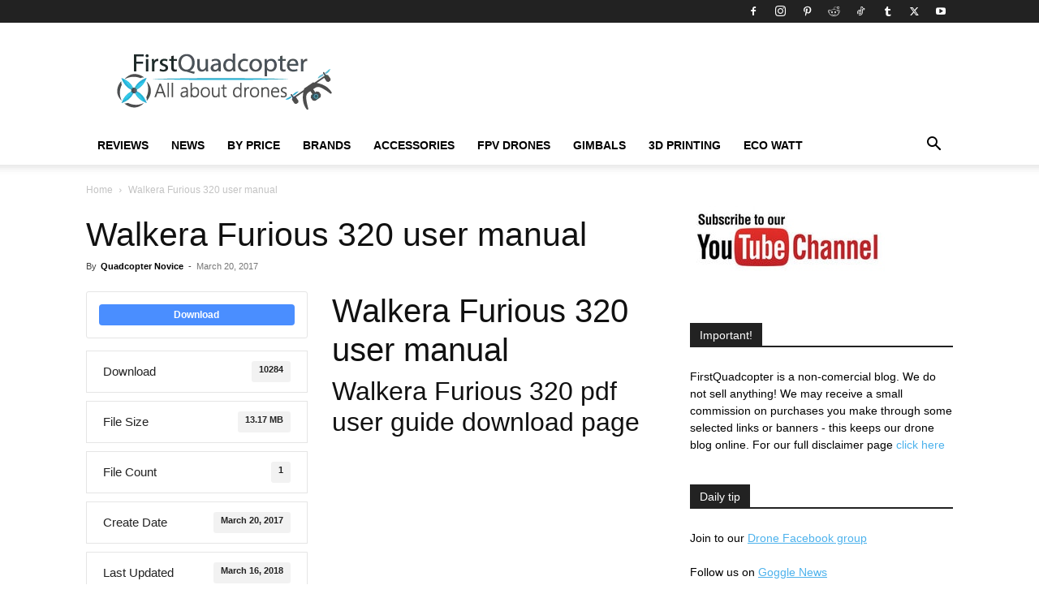

--- FILE ---
content_type: text/html; charset=UTF-8
request_url: https://www.firstquadcopter.com/download/walkera-furious-320-user-manual/
body_size: 49702
content:
<!doctype html >
<!--[if IE 8]><html class="ie8" lang="en"> <![endif]-->
<!--[if IE 9]><html class="ie9" lang="en"> <![endif]-->
<!--[if gt IE 8]><!--><html lang="en-US"> <!--<![endif]--><head><script data-no-optimize="1">var litespeed_docref=sessionStorage.getItem("litespeed_docref");litespeed_docref&&(Object.defineProperty(document,"referrer",{get:function(){return litespeed_docref}}),sessionStorage.removeItem("litespeed_docref"));</script> <meta charset="UTF-8" /><meta name="viewport" content="width=device-width, initial-scale=1.0"><link rel="pingback" href="https://www.firstquadcopter.com/xmlrpc.php" /> <script type="litespeed/javascript">(()=>{var e={};e.g=function(){if("object"==typeof globalThis)return globalThis;try{return this||new Function("return this")()}catch(e){if("object"==typeof window)return window}}(),function({ampUrl:n,isCustomizePreview:t,isAmpDevMode:r,noampQueryVarName:o,noampQueryVarValue:s,disabledStorageKey:i,mobileUserAgents:a,regexRegex:c}){if("undefined"==typeof sessionStorage)return;const d=new RegExp(c);if(!a.some((e=>{const n=e.match(d);return!(!n||!new RegExp(n[1],n[2]).test(navigator.userAgent))||navigator.userAgent.includes(e)})))return;e.g.addEventListener("DOMContentLiteSpeedLoaded",(()=>{const e=document.getElementById("amp-mobile-version-switcher");if(!e)return;e.hidden=!1;const n=e.querySelector("a[href]");n&&n.addEventListener("click",(()=>{sessionStorage.removeItem(i)}))}));const g=r&&["paired-browsing-non-amp","paired-browsing-amp"].includes(window.name);if(sessionStorage.getItem(i)||t||g)return;const u=new URL(location.href),m=new URL(n);m.hash=u.hash,u.searchParams.has(o)&&s===u.searchParams.get(o)?sessionStorage.setItem(i,"1"):m.href!==u.href&&(window.stop(),location.replace(m.href))}({"ampUrl":"https:\/\/www.firstquadcopter.com\/download\/walkera-furious-320-user-manual\/?amp=1","noampQueryVarName":"noamp","noampQueryVarValue":"mobile","disabledStorageKey":"amp_mobile_redirect_disabled","mobileUserAgents":["Mobile","Android","Silk\/","Kindle","BlackBerry","Opera Mini","Opera Mobi"],"regexRegex":"^\\\/((?:.|\\n)+)\\\/([i]*)$","isCustomizePreview":!1,"isAmpDevMode":!1})})()</script> <meta name='robots' content='index, follow, max-image-preview:large, max-snippet:-1, max-video-preview:-1' /><style>img:is([sizes="auto" i], [sizes^="auto," i]) { contain-intrinsic-size: 3000px 1500px }</style><link rel="icon" type="image/png" href="https://www.firstquadcopter.com/wp-content/uploads/2017/11/favicon.ico"><title>Walkera Furious 320 user manual - First Quadcopter</title><meta name="description" content="Walkera Furious 320 user manual. Walkera Furious 320 user guide download page. Detailed flight instructions for the Furious 320 quadcopter drone. Settings." /><link rel="canonical" href="https://www.firstquadcopter.com/download/walkera-furious-320-user-manual/" /><meta property="og:locale" content="en_US" /><meta property="og:type" content="article" /><meta property="og:title" content="Walkera Furious 320 user manual - First Quadcopter" /><meta property="og:description" content="Walkera Furious 320 user manual. Walkera Furious 320 user guide download page. Detailed flight instructions for the Furious 320 quadcopter drone. Settings." /><meta property="og:url" content="https://www.firstquadcopter.com/download/walkera-furious-320-user-manual/" /><meta property="og:site_name" content="First Quadcopter" /><meta property="article:publisher" content="https://www.facebook.com/FirstQuadcopter/" /><meta property="article:modified_time" content="2018-03-16T09:25:09+00:00" /><meta name="twitter:card" content="summary_large_image" /><meta name="twitter:site" content="@firstquadcopter" /> <script type="application/ld+json" class="yoast-schema-graph">{"@context":"https://schema.org","@graph":[{"@type":"WebPage","@id":"https://www.firstquadcopter.com/download/walkera-furious-320-user-manual/","url":"https://www.firstquadcopter.com/download/walkera-furious-320-user-manual/","name":"Walkera Furious 320 user manual - First Quadcopter","isPartOf":{"@id":"https://www.firstquadcopter.com/#website"},"datePublished":"2017-03-20T07:08:36+00:00","dateModified":"2018-03-16T09:25:09+00:00","description":"Walkera Furious 320 user manual. Walkera Furious 320 user guide download page. Detailed flight instructions for the Furious 320 quadcopter drone. Settings.","breadcrumb":{"@id":"https://www.firstquadcopter.com/download/walkera-furious-320-user-manual/#breadcrumb"},"inLanguage":"en-US","potentialAction":[{"@type":"ReadAction","target":["https://www.firstquadcopter.com/download/walkera-furious-320-user-manual/"]}]},{"@type":"BreadcrumbList","@id":"https://www.firstquadcopter.com/download/walkera-furious-320-user-manual/#breadcrumb","itemListElement":[{"@type":"ListItem","position":1,"name":"Home","item":"https://www.firstquadcopter.com/"},{"@type":"ListItem","position":2,"name":"Walkera Furious 320 user manual"}]},{"@type":"WebSite","@id":"https://www.firstquadcopter.com/#website","url":"https://www.firstquadcopter.com/","name":"First Quadcopter","description":"World of Drones and Beyond!","publisher":{"@id":"https://www.firstquadcopter.com/#organization"},"alternateName":"FQ","potentialAction":[{"@type":"SearchAction","target":{"@type":"EntryPoint","urlTemplate":"https://www.firstquadcopter.com/?s={search_term_string}"},"query-input":{"@type":"PropertyValueSpecification","valueRequired":true,"valueName":"search_term_string"}}],"inLanguage":"en-US"},{"@type":"Organization","@id":"https://www.firstquadcopter.com/#organization","name":"First Quadcopter","alternateName":"FQ","url":"https://www.firstquadcopter.com/","logo":{"@type":"ImageObject","inLanguage":"en-US","@id":"https://www.firstquadcopter.com/#/schema/logo/image/","url":"https://www.firstquadcopter.com/wp-content/uploads/2018/04/first_quadcopter_logo_retina.png","contentUrl":"https://www.firstquadcopter.com/wp-content/uploads/2018/04/first_quadcopter_logo_retina.png","width":530,"height":140,"caption":"First Quadcopter"},"image":{"@id":"https://www.firstquadcopter.com/#/schema/logo/image/"},"sameAs":["https://www.facebook.com/FirstQuadcopter/","https://x.com/firstquadcopter","https://pinterest.com/firstquadcopter/","https://www.youtube.com/user/recwap"]}]}</script> <link rel="alternate" type="application/rss+xml" title="First Quadcopter &raquo; Feed" href="https://www.firstquadcopter.com/feed/" /><link rel="alternate" type="application/rss+xml" title="First Quadcopter &raquo; Comments Feed" href="https://www.firstquadcopter.com/comments/feed/" /><style id="litespeed-ccss">.wp-block-image>a{display:inline-block}.wp-block-image img{box-sizing:border-box;height:auto;max-width:100%;vertical-align:bottom}ul{box-sizing:border-box}:root{--wp--preset--font-size--normal:16px;--wp--preset--font-size--huge:42px}html :where(img[class*=wp-image-]){height:auto;max-width:100%}:where(figure){margin:0 0 1em}:root{--wp--preset--aspect-ratio--square:1;--wp--preset--aspect-ratio--4-3:4/3;--wp--preset--aspect-ratio--3-4:3/4;--wp--preset--aspect-ratio--3-2:3/2;--wp--preset--aspect-ratio--2-3:2/3;--wp--preset--aspect-ratio--16-9:16/9;--wp--preset--aspect-ratio--9-16:9/16;--wp--preset--color--black:#000000;--wp--preset--color--cyan-bluish-gray:#abb8c3;--wp--preset--color--white:#ffffff;--wp--preset--color--pale-pink:#f78da7;--wp--preset--color--vivid-red:#cf2e2e;--wp--preset--color--luminous-vivid-orange:#ff6900;--wp--preset--color--luminous-vivid-amber:#fcb900;--wp--preset--color--light-green-cyan:#7bdcb5;--wp--preset--color--vivid-green-cyan:#00d084;--wp--preset--color--pale-cyan-blue:#8ed1fc;--wp--preset--color--vivid-cyan-blue:#0693e3;--wp--preset--color--vivid-purple:#9b51e0;--wp--preset--gradient--vivid-cyan-blue-to-vivid-purple:linear-gradient(135deg,rgba(6,147,227,1) 0%,rgb(155,81,224) 100%);--wp--preset--gradient--light-green-cyan-to-vivid-green-cyan:linear-gradient(135deg,rgb(122,220,180) 0%,rgb(0,208,130) 100%);--wp--preset--gradient--luminous-vivid-amber-to-luminous-vivid-orange:linear-gradient(135deg,rgba(252,185,0,1) 0%,rgba(255,105,0,1) 100%);--wp--preset--gradient--luminous-vivid-orange-to-vivid-red:linear-gradient(135deg,rgba(255,105,0,1) 0%,rgb(207,46,46) 100%);--wp--preset--gradient--very-light-gray-to-cyan-bluish-gray:linear-gradient(135deg,rgb(238,238,238) 0%,rgb(169,184,195) 100%);--wp--preset--gradient--cool-to-warm-spectrum:linear-gradient(135deg,rgb(74,234,220) 0%,rgb(151,120,209) 20%,rgb(207,42,186) 40%,rgb(238,44,130) 60%,rgb(251,105,98) 80%,rgb(254,248,76) 100%);--wp--preset--gradient--blush-light-purple:linear-gradient(135deg,rgb(255,206,236) 0%,rgb(152,150,240) 100%);--wp--preset--gradient--blush-bordeaux:linear-gradient(135deg,rgb(254,205,165) 0%,rgb(254,45,45) 50%,rgb(107,0,62) 100%);--wp--preset--gradient--luminous-dusk:linear-gradient(135deg,rgb(255,203,112) 0%,rgb(199,81,192) 50%,rgb(65,88,208) 100%);--wp--preset--gradient--pale-ocean:linear-gradient(135deg,rgb(255,245,203) 0%,rgb(182,227,212) 50%,rgb(51,167,181) 100%);--wp--preset--gradient--electric-grass:linear-gradient(135deg,rgb(202,248,128) 0%,rgb(113,206,126) 100%);--wp--preset--gradient--midnight:linear-gradient(135deg,rgb(2,3,129) 0%,rgb(40,116,252) 100%);--wp--preset--font-size--small:11px;--wp--preset--font-size--medium:20px;--wp--preset--font-size--large:32px;--wp--preset--font-size--x-large:42px;--wp--preset--font-size--regular:15px;--wp--preset--font-size--larger:50px;--wp--preset--spacing--20:0.44rem;--wp--preset--spacing--30:0.67rem;--wp--preset--spacing--40:1rem;--wp--preset--spacing--50:1.5rem;--wp--preset--spacing--60:2.25rem;--wp--preset--spacing--70:3.38rem;--wp--preset--spacing--80:5.06rem;--wp--preset--shadow--natural:6px 6px 9px rgba(0, 0, 0, 0.2);--wp--preset--shadow--deep:12px 12px 50px rgba(0, 0, 0, 0.4);--wp--preset--shadow--sharp:6px 6px 0px rgba(0, 0, 0, 0.2);--wp--preset--shadow--outlined:6px 6px 0px -3px rgba(255, 255, 255, 1), 6px 6px rgba(0, 0, 0, 1);--wp--preset--shadow--crisp:6px 6px 0px rgba(0, 0, 0, 1)}#cookie-law-info-bar{font-size:15px;margin:0 auto;padding:12px 10px;position:absolute;text-align:center;box-sizing:border-box;width:100%;z-index:9999;display:none;left:0;font-weight:300;box-shadow:0-1px 10px 0 rgb(172 171 171/.3)}#cookie-law-info-bar span{vertical-align:middle}.cli-plugin-button,.cli-plugin-button:visited{display:inline-block;padding:9px 12px;color:#fff;text-decoration:none;position:relative;margin-left:5px;text-decoration:none}.cli-plugin-button,.cli-plugin-button:visited,.medium.cli-plugin-button,.medium.cli-plugin-button:visited{font-size:13px;font-weight:400;line-height:1}.cli-plugin-button{margin-top:5px}.cli-bar-popup{-moz-background-clip:padding;-webkit-background-clip:padding;background-clip:padding-box;-webkit-border-radius:30px;-moz-border-radius:30px;border-radius:30px;padding:20px}.cli-container-fluid{padding-right:15px;padding-left:15px;margin-right:auto;margin-left:auto}.cli-row{display:-ms-flexbox;display:flex;-ms-flex-wrap:wrap;flex-wrap:wrap;margin-right:-15px;margin-left:-15px}.cli-align-items-stretch{-ms-flex-align:stretch!important;align-items:stretch!important}.cli-px-0{padding-left:0;padding-right:0}.cli-btn{font-size:14px;display:inline-block;font-weight:400;text-align:center;white-space:nowrap;vertical-align:middle;border:1px solid #fff0;padding:.5rem 1.25rem;line-height:1;border-radius:.25rem}.cli-modal-backdrop{position:fixed;top:0;right:0;bottom:0;left:0;z-index:1040;background-color:#000;display:none}.cli-modal-backdrop.cli-fade{opacity:0}.cli-modal a{text-decoration:none}.cli-modal .cli-modal-dialog{position:relative;width:auto;margin:.5rem;font-family:-apple-system,BlinkMacSystemFont,"Segoe UI",Roboto,"Helvetica Neue",Arial,sans-serif,"Apple Color Emoji","Segoe UI Emoji","Segoe UI Symbol";font-size:1rem;font-weight:400;line-height:1.5;color:#212529;text-align:left;display:-ms-flexbox;display:flex;-ms-flex-align:center;align-items:center;min-height:calc(100% - (.5rem*2))}@media (min-width:576px){.cli-modal .cli-modal-dialog{max-width:500px;margin:1.75rem auto;min-height:calc(100% - (1.75rem*2))}}@media (min-width:992px){.cli-modal .cli-modal-dialog{max-width:900px}}.cli-modal-content{position:relative;display:-ms-flexbox;display:flex;-ms-flex-direction:column;flex-direction:column;width:100%;background-color:#fff;background-clip:padding-box;border-radius:.3rem;outline:0}.cli-modal .cli-modal-close{position:absolute;right:10px;top:10px;z-index:1;padding:0;background-color:transparent!important;border:0;-webkit-appearance:none;font-size:1.5rem;font-weight:700;line-height:1;color:#000;text-shadow:0 1px 0#fff}.cli-switch{display:inline-block;position:relative;min-height:1px;padding-left:70px;font-size:14px}.cli-switch input[type="checkbox"]{display:none}.cli-switch .cli-slider{background-color:#e3e1e8;height:24px;width:50px;bottom:0;left:0;position:absolute;right:0;top:0}.cli-switch .cli-slider:before{background-color:#fff;bottom:2px;content:"";height:20px;left:2px;position:absolute;width:20px}.cli-switch input:checked+.cli-slider{background-color:#00acad}.cli-switch input:checked+.cli-slider:before{transform:translateX(26px)}.cli-switch .cli-slider{border-radius:34px}.cli-switch .cli-slider:before{border-radius:50%}.cli-tab-content{background:#fff}.cli-tab-content{width:100%;padding:30px}@media (max-width:767px){.cli-tab-content{padding:30px 10px}}.cli-container-fluid{padding-right:15px;padding-left:15px;margin-right:auto;margin-left:auto}.cli-row{display:-ms-flexbox;display:flex;-ms-flex-wrap:wrap;flex-wrap:wrap;margin-right:-15px;margin-left:-15px}.cli-align-items-stretch{-ms-flex-align:stretch!important;align-items:stretch!important}.cli-px-0{padding-left:0;padding-right:0}.cli-btn{font-size:14px;display:inline-block;font-weight:400;text-align:center;white-space:nowrap;vertical-align:middle;border:1px solid #fff0;padding:.5rem 1.25rem;line-height:1;border-radius:.25rem}.cli-modal-backdrop{position:fixed;top:0;right:0;bottom:0;left:0;z-index:1040;background-color:#000;-webkit-transform:scale(0);transform:scale(0)}.cli-modal-backdrop.cli-fade{opacity:0}.cli-modal{position:fixed;top:0;right:0;bottom:0;left:0;z-index:99999;transform:scale(0);overflow:hidden;outline:0;display:none}.cli-modal a{text-decoration:none}.cli-modal .cli-modal-dialog{position:relative;width:auto;margin:.5rem;font-family:inherit;font-size:1rem;font-weight:400;line-height:1.5;color:#212529;text-align:left;display:-ms-flexbox;display:flex;-ms-flex-align:center;align-items:center;min-height:calc(100% - (.5rem*2))}@media (min-width:576px){.cli-modal .cli-modal-dialog{max-width:500px;margin:1.75rem auto;min-height:calc(100% - (1.75rem*2))}}.cli-modal-content{position:relative;display:-ms-flexbox;display:flex;-ms-flex-direction:column;flex-direction:column;width:100%;background-color:#fff;background-clip:padding-box;border-radius:.2rem;box-sizing:border-box;outline:0}.cli-switch{display:inline-block;position:relative;min-height:1px;padding-left:38px;font-size:14px}.cli-switch input[type="checkbox"]{display:none}.cli-switch .cli-slider{background-color:#e3e1e8;height:20px;width:38px;bottom:0;left:0;position:absolute;right:0;top:0}.cli-switch .cli-slider:before{background-color:#fff;bottom:2px;content:"";height:15px;left:3px;position:absolute;width:15px}.cli-switch input:checked+.cli-slider{background-color:#61a229}.cli-switch input:checked+.cli-slider:before{transform:translateX(18px)}.cli-switch .cli-slider{border-radius:34px;font-size:0}.cli-switch .cli-slider:before{border-radius:50%}.cli-tab-content{background:#fff}.cli-tab-content{width:100%;padding:5px 30px 5px 5px;box-sizing:border-box}@media (max-width:767px){.cli-tab-content{padding:30px 10px}}.cli-tab-footer .cli-btn{background-color:#00acad;padding:10px 15px;text-decoration:none}.cli-tab-footer .wt-cli-privacy-accept-btn{background-color:#61a229;color:#fff;border-radius:0}.cli-tab-footer{width:100%;text-align:right;padding:20px 0}.cli-col-12{width:100%}.cli-tab-header{display:flex;justify-content:space-between}.cli-tab-header a:before{width:10px;height:2px;left:0;top:calc(50% - 1px)}.cli-tab-header a:after{width:2px;height:10px;left:4px;top:calc(50% - 5px);-webkit-transform:none;transform:none}.cli-tab-header a:before{width:7px;height:7px;border-right:1px solid #4a6e78;border-bottom:1px solid #4a6e78;content:" ";transform:rotate(-45deg);margin-right:10px}.cli-tab-header a.cli-nav-link{position:relative;display:flex;align-items:center;font-size:14px;color:#000;text-transform:capitalize}.cli-tab-header{border-radius:5px;padding:12px 15px;background-color:#f2f2f2}.cli-modal .cli-modal-close{position:absolute;right:0;top:0;z-index:1;-webkit-appearance:none;width:40px;height:40px;padding:0;border-radius:50%;padding:10px;background:#fff0;border:none;min-width:40px}.cli-tab-container h4{font-family:inherit;font-size:16px;margin-bottom:15px;margin:10px 0}#cliSettingsPopup .cli-tab-section-container{padding-top:12px}.cli-privacy-content-text{font-size:14px;line-height:1.4;margin-top:0;padding:0;color:#000}.cli-tab-content{display:none}.cli-tab-section .cli-tab-content{padding:10px 20px 5px 20px}.cli-tab-section{margin-top:5px}@media (min-width:992px){.cli-modal .cli-modal-dialog{max-width:645px}}.cli-switch .cli-slider:after{content:attr(data-cli-disable);position:absolute;right:50px;color:#000;font-size:12px;text-align:right;min-width:80px}.cli-switch input:checked+.cli-slider:after{content:attr(data-cli-enable)}.cli-privacy-overview:not(.cli-collapsed) .cli-privacy-content{max-height:60px;overflow:hidden}a.cli-privacy-readmore{font-size:12px;margin-top:12px;display:inline-block;padding-bottom:0;color:#000;text-decoration:underline}.cli-modal-footer{position:relative}a.cli-privacy-readmore:before{content:attr(data-readmore-text)}.cli-modal-close svg{fill:#000}span.cli-necessary-caption{color:#000;font-size:12px}.cli-tab-container .cli-row{max-height:500px;overflow-y:auto}.wt-cli-sr-only{display:none;font-size:16px}.cli-bar-container{float:none;margin:0 auto;display:-webkit-box;display:-moz-box;display:-ms-flexbox;display:-webkit-flex;display:flex;justify-content:space-between;-webkit-box-align:center;-moz-box-align:center;-ms-flex-align:center;-webkit-align-items:center;align-items:center}.cli-bar-btn_container{margin-left:20px;display:-webkit-box;display:-moz-box;display:-ms-flexbox;display:-webkit-flex;display:flex;-webkit-box-align:center;-moz-box-align:center;-ms-flex-align:center;-webkit-align-items:center;align-items:center;flex-wrap:nowrap}.cli-bar-btn_container a{white-space:nowrap}.cli-style-v2{font-size:11pt;line-height:18px;font-weight:400}.cli-style-v2 .cli-bar-message{width:70%;text-align:left}.cli-style-v2 .cli-bar-btn_container .cli_action_button,.cli-style-v2 .cli-bar-btn_container .cli_settings_button{margin-left:5px}.cli-style-v2 .cli-bar-btn_container .cli-plugin-button{margin-top:5px;margin-bottom:5px}.wt-cli-necessary-checkbox{display:none!important}@media (max-width:985px){.cli-style-v2 .cli-bar-message{width:100%}.cli-style-v2.cli-bar-container{justify-content:left;flex-wrap:wrap}.cli-style-v2 .cli-bar-btn_container{margin-left:0;margin-top:10px}}.wt-cli-privacy-overview-actions{padding-bottom:0}@media only screen and (max-width:479px) and (min-width:320px){.cli-style-v2 .cli-bar-btn_container{flex-wrap:wrap}}.wt-cli-cookie-description{font-size:14px;line-height:1.4;margin-top:0;padding:0;color:#000}[class^="wpdm-"]:before{font-family:"wpdm-icons";font-style:normal;font-weight:400;speak:never;display:inline-block;text-decoration:inherit;width:1em;margin-right:.2em;text-align:center;font-variant:normal;text-transform:none;line-height:1em;margin-left:.2em;-webkit-font-smoothing:antialiased;-moz-osx-font-smoothing:grayscale}:root{--font-size-lg:16px;--font-size-sm:12px;--border-radius-regular:3px;--border-radius-sm:2px;--padding-regular:6px 15px}.w3eden *,.w3eden ::after,.w3eden ::before{box-sizing:border-box}.w3eden p{margin-top:0}.w3eden p{margin-bottom:1rem}.w3eden ::-webkit-file-upload-button{font:inherit;-webkit-appearance:button}.w3eden [class*=col-]{position:relative;width:100%;padding-right:15px;padding-left:15px}.w3eden .btn{display:inline-block;font-weight:600;color:#212529;text-align:center;vertical-align:middle;background-color:#fff0;padding:var(--padding-regular);font-size:10pt;line-height:1.8;border-radius:var(--border-radius-regular);border:0}.w3eden [class*="btn btn-"]{color:#fff}.w3eden .btn-primary{background-color:var(--color-primary);border-color:var(--color-primary)}.w3eden .btn-sm{padding:.25rem .5rem;font-size:var(--font-size-sm);line-height:1.5;border-radius:var(--border-radius-sm)}.w3eden .nav{display:-ms-flexbox;display:flex;-ms-flex-wrap:wrap;flex-wrap:wrap;padding-left:0;margin-bottom:0;list-style:none}.w3eden .nav-link{display:block;padding:.5rem 1rem}.w3eden .nav-tabs{border-bottom:1px solid #dee2e6}.w3eden .nav-tabs .nav-item{margin-bottom:-1px}.w3eden .nav-tabs .nav-link{border:1px solid #fff0;border-top-left-radius:.25rem;border-top-right-radius:.25rem}.w3eden .nav-tabs .nav-link.active{color:#495057;background-color:#fff;border-color:#dee2e6 #dee2e6 #fff}.w3eden .tab-content>.active{display:block}.w3eden .card{position:relative;display:-ms-flexbox;display:flex;-ms-flex-direction:column;flex-direction:column;min-width:0;word-wrap:break-word;background-color:#fff;background-clip:border-box;border:1px solid #e5e5e5;border-radius:var(--border-radius-regular)}.w3eden .card-body{-ms-flex:1 1 auto;flex:1 1 auto;padding:1.25rem}.w3eden .card-header{padding:.75rem 1.25rem;margin-bottom:0;background-color:rgb(0 0 0/.03);border-bottom:1px solid #e5e5e5}.w3eden .card-header:first-child{border-radius:calc(.25rem - 1px) calc(.25rem - 1px)0 0}.w3eden .card-header-tabs{margin-bottom:-.75rem;border-bottom:0}.w3eden .card-header-tabs{margin-right:-.625rem;margin-left:-.625rem}.w3eden .badge{display:inline-block;padding:.4em .8em;font-size:75%;font-weight:700;line-height:1;text-align:center;white-space:nowrap;vertical-align:baseline;border-radius:var(--border-radius-regular);background:rgb(0 0 0/.05);border:0!important;align-content:center}.justify-content-between{justify-content:space-between}.w3eden .list-group{display:-ms-flexbox;display:flex;-ms-flex-direction:column;flex-direction:column;padding-left:0;margin-bottom:0}.w3eden .list-group-item{position:relative;display:block;padding:.75rem 1.25rem;margin-bottom:-1px;background-color:#fff;border:1px solid #e5e5e5}.w3eden .list-group-item:first-child{border-top-left-radius:.25rem;border-top-right-radius:.25rem}.w3eden .list-group-item:last-child{margin-bottom:0;border-bottom-right-radius:.25rem;border-bottom-left-radius:.25rem}.w3eden .d-flex{display:-ms-flexbox!important;display:flex!important}.w3eden .mb-3{margin-bottom:15px!important}.w3eden .badge:empty{display:none}.w3eden .card .card-header{font-size:10pt;font-weight:700}.w3eden .list-group li{margin-left:0}.w3eden .wpdm_hide{display:none!important}:root{--td_theme_color:#4db2ec;--td_grid_border_color:#ededed;--td_black:#222;--td_text_color:#111;--td_default_google_font_1:'Open Sans', 'Open Sans Regular', sans-serif;--td_default_google_font_2:'Roboto', sans-serif}html{font-family:sans-serif;-ms-text-size-adjust:100%;-webkit-text-size-adjust:100%}body{margin:0}article,aside,figure,header{display:block}[hidden]{display:none}a{background-color:#fff0}img{border:0}svg:not(:root){overflow:hidden}figure{margin:0}button,input{color:inherit;font:inherit;margin:0}button{overflow:visible}button{text-transform:none}button,html input[type="button"],input[type="submit"]{-webkit-appearance:button}button::-moz-focus-inner,input::-moz-focus-inner{border:0;padding:0}input{line-height:normal}input[type="checkbox"]{box-sizing:border-box;padding:0}*{-webkit-box-sizing:border-box;-moz-box-sizing:border-box;box-sizing:border-box}*:before,*:after{-webkit-box-sizing:border-box;-moz-box-sizing:border-box;box-sizing:border-box}img{max-width:100%;height:auto}.td-main-content-wrap{background-color:#fff}.td-page-meta{display:none}.td-container{width:1068px;margin-right:auto;margin-left:auto}.td-container:before,.td-container:after{display:table;content:"";line-height:0}.td-container:after{clear:both}.td-pb-row{*zoom:1;margin-right:-24px;margin-left:-24px;position:relative}.td-pb-row:before,.td-pb-row:after{display:table;content:""}.td-pb-row:after{clear:both}.td-pb-row [class*="td-pb-span"]{display:block;min-height:1px;float:left;padding-right:24px;padding-left:24px;position:relative}@media (min-width:1019px) and (max-width:1140px){.td-pb-row [class*="td-pb-span"]{padding-right:20px;padding-left:20px}}@media (min-width:768px) and (max-width:1018px){.td-pb-row [class*="td-pb-span"]{padding-right:14px;padding-left:14px}}@media (max-width:767px){.td-pb-row [class*="td-pb-span"]{padding-right:0;padding-left:0;float:none;width:100%}}.td-ss-main-sidebar{-webkit-backface-visibility:hidden;-webkit-perspective:1000}.td-pb-span4{width:33.33333333%}.td-pb-span8{width:66.66666667%}@media (min-width:1019px) and (max-width:1140px){.td-container{width:980px}.td-pb-row{margin-right:-20px;margin-left:-20px}}@media (min-width:768px) and (max-width:1018px){.td-container{width:740px}.td-pb-row{margin-right:-14px;margin-left:-14px}}@media (max-width:767px){.td-container{width:100%;padding-left:20px;padding-right:20px}.td-pb-row{width:100%;margin-left:0;margin-right:0}}.td-header-wrap{position:relative;z-index:2000}.td-header-row{*zoom:1;font-family:var(--td_default_google_font_1,'Open Sans','Open Sans Regular',sans-serif)}.td-header-row:before,.td-header-row:after{display:table;content:""}.td-header-row:after{clear:both}.td-header-row [class*="td-header-sp"]{display:block;min-height:1px;float:left;padding-right:24px;padding-left:24px}@media (min-width:1019px) and (max-width:1140px){.td-header-row [class*="td-header-sp"]{padding-right:20px;padding-left:20px}}@media (min-width:768px) and (max-width:1018px){.td-header-row [class*="td-header-sp"]{padding-right:14px;padding-left:14px}}@media (max-width:767px){.td-header-row [class*="td-header-sp"]{padding-right:0;padding-left:0;float:none;width:100%}}.td-header-gradient:before{content:"";background:#fff0 url([data-uri]);width:100%;height:12px;position:absolute;left:0;bottom:-12px;z-index:1}@media (max-width:767px){#td-header-search-button{display:none}}#td-header-search-button-mob{display:none}@media (max-width:767px){#td-header-search-button-mob{display:block}}@media (min-width:768px){.td-drop-down-search .td-search-form{margin:20px}}.td-header-wrap .td-drop-down-search{position:absolute;top:100%;right:0;visibility:hidden;opacity:0;transform:translate3d(0,20px,0);-webkit-transform:translate3d(0,20px,0);background-color:#fff;-webkit-box-shadow:0 2px 6px rgb(0 0 0/.2);box-shadow:0 2px 6px rgb(0 0 0/.2);border-top:0;width:342px}.td-header-wrap .td-drop-down-search .btn{position:absolute;height:32px;min-width:67px;line-height:17px;padding:7px 15px 8px;text-shadow:none;vertical-align:top;right:20px;margin:0!important}.td-header-wrap .td-drop-down-search:before{position:absolute;top:-9px;right:19px;display:block;content:"";width:0;height:0;border-style:solid;border-width:0 5.5px 6px 5.5px;border-color:#fff0 #fff0 var(--td_theme_color,#4db2ec) #fff0}.td-header-wrap .td-drop-down-search:after{position:absolute;top:-3px;display:block;content:"";right:0;left:0;margin:0 auto;width:100%;height:3px;background-color:var(--td_theme_color,#4db2ec)}.td-header-wrap #td-header-search{width:235px;height:32px;margin:0;border-right:0;line-height:17px;border-color:#eaeaea!important}@media (max-width:767px){.td-header-wrap #td-header-search{width:91%;font-size:16px}}.td-banner-wrap-full{position:relative}.td-header-menu-wrap-full{z-index:9998;position:relative}@media (max-width:767px){.td-header-wrap .td-header-menu-wrap-full,.td-header-wrap .td-header-menu-wrap,.td-header-wrap .td-header-main-menu{background-color:var(--td_mobile_menu_color,#222222)!important;height:54px!important}.header-search-wrap .td-icon-search{color:var(--td_mobile_icons_color,#ffffff)!important}}.td-header-wrap .td-header-menu-wrap-full{background-color:#fff}.td-header-style-1 .td-header-sp-logo{text-align:center}.td-header-style-1 .header-search-wrap .td-icon-search{color:#000}@media (max-width:767px){.td-header-style-1 .header-search-wrap .td-icon-search{color:#fff}}.td-header-style-1 .td-header-menu-wrap-full{position:relative}.td-header-main-menu{position:relative;z-index:999;padding-right:48px}@media (max-width:767px){.td-header-main-menu{padding-right:64px;padding-left:2px}}.sf-menu,.sf-menu ul,.sf-menu li{margin:0;list-style:none}@media (max-width:767px){.sf-menu{display:none}}.sf-menu ul{position:absolute;top:-999em;width:10em}.sf-menu>li.td-normal-menu>ul.sub-menu{left:-15px}@media (min-width:768px) and (max-width:1018px){.sf-menu>li.td-normal-menu>ul.sub-menu{left:-5px}}.sf-menu ul li{width:100%}.sf-menu li{float:left;position:relative}.sf-menu .td-menu-item>a{display:block;position:relative}.sf-menu>li>a{padding:0 14px;line-height:48px;font-size:14px;color:#000;font-weight:700;text-transform:uppercase;-webkit-backface-visibility:hidden}@media (min-width:768px) and (max-width:1018px){.sf-menu>li>a{padding:0 9px;font-size:11px}}.sf-menu>li>a:after{background-color:#fff0;content:"";width:0;height:3px;position:absolute;bottom:0;left:0;right:0;margin:0 auto;-webkit-transform:translate3d(0,0,0);transform:translate3d(0,0,0)}#td-header-menu{display:inline-block;vertical-align:top}.td-normal-menu ul{box-shadow:1px 1px 4px rgb(0 0 0/.15)}.sf-menu .td-normal-menu ul{padding:15px 0}@media (min-width:768px) and (max-width:1018px){.sf-menu .td-normal-menu ul{padding:8px 0}}.sf-menu .td-normal-menu ul ul{margin:-15px 0}@media (min-width:768px) and (max-width:1018px){.sf-menu .td-normal-menu ul ul{margin:-8px 0}}.sf-menu ul{background-color:#fff}.sf-menu ul .td-menu-item>a{padding:7px 30px;font-size:12px;line-height:20px;color:#111}@media (min-width:768px) and (max-width:1018px){.sf-menu ul .td-menu-item>a{padding:5px 16px 6px;font-size:11px}}.sf-menu .sub-menu{-webkit-backface-visibility:hidden}.header-search-wrap{position:absolute;top:0;right:0;z-index:999}.header-search-wrap .td-icon-search{display:inline-block;font-size:19px;width:48px;line-height:48px;text-align:center}@media (min-width:768px) and (max-width:1018px){.header-search-wrap .td-icon-search{font-size:15px}}@media (max-width:767px){.header-search-wrap .td-icon-search{height:54px;width:54px;line-height:54px;font-size:22px;margin-right:2px}}#td-outer-wrap{overflow:hidden}@media (max-width:767px){#td-outer-wrap{margin:auto;width:100%;-webkit-transform-origin:50% 200px 0;transform-origin:50% 200px 0}}#td-top-mobile-toggle{display:none}@media (max-width:767px){#td-top-mobile-toggle{display:inline-block;position:relative}}#td-top-mobile-toggle a{display:inline-block}#td-top-mobile-toggle i{font-size:27px;width:64px;line-height:54px;height:54px;display:inline-block;padding-top:1px;color:var(--td_mobile_icons_color,#ffffff)}.td-menu-background{background-repeat:var(--td_mobile_background_repeat,no-repeat);background-size:var(--td_mobile_background_size,cover);background-position:var(--td_mobile_background_size,center top);position:fixed;top:0;display:block;width:100%;height:113%;z-index:9999;visibility:hidden;transform:translate3d(-100%,0,0);-webkit-transform:translate3d(-100%,0,0)}.td-menu-background:before{content:"";width:100%;height:100%;position:absolute;top:0;left:0;opacity:.98;background:#313b45;background:-webkit-gradient(left top,left bottom,color-stop(0%,var(--td_mobile_gradient_one_mob,#313b45)),color-stop(100%,var(--td_mobile_gradient_two_mob,#3393b8)));background:linear-gradient(to bottom,var(--td_mobile_gradient_one_mob,#313b45) 0%,var(--td_mobile_gradient_two_mob,#3393b8) 100%)}#td-mobile-nav{padding:0;position:fixed;width:100%;height:calc(100% + 1px);top:0;z-index:9999;visibility:hidden;transform:translate3d(-99%,0,0);-webkit-transform:translate3d(-99%,0,0);left:-1%;font-family:-apple-system,".SFNSText-Regular","San Francisco","Roboto","Segoe UI","Helvetica Neue","Lucida Grande",sans-serif}#td-mobile-nav{height:1px;overflow:hidden}#td-mobile-nav .td-menu-socials{padding:0 65px 0 20px;overflow:hidden;height:60px}#td-mobile-nav .td-social-icon-wrap{margin:20px 5px 0 0;display:inline-block}#td-mobile-nav .td-social-icon-wrap i{border:none;background-color:#fff0;font-size:14px;width:40px;height:40px;line-height:38px;color:var(--td_mobile_text_color,#ffffff);vertical-align:middle}#td-mobile-nav .td-social-icon-wrap .td-icon-instagram{font-size:16px}.td-mobile-close{position:absolute;right:1px;top:0;z-index:1000}.td-mobile-close .td-icon-close-mobile{height:70px;width:70px;line-height:70px;font-size:21px;color:var(--td_mobile_text_color,#ffffff);top:4px;position:relative}.td-mobile-content{padding:20px 20px 0}.td-mobile-container{padding-bottom:20px;position:relative}.td-mobile-content ul{list-style:none;margin:0;padding:0}.td-mobile-content li{float:none;margin-left:0;-webkit-touch-callout:none}.td-mobile-content li a{display:block;line-height:21px;font-size:21px;color:var(--td_mobile_text_color,#ffffff);margin-left:0;padding:12px 30px 12px 12px;font-weight:700}.td-mobile-content .td-icon-menu-right{display:none;position:absolute;top:10px;right:-4px;z-index:1000;font-size:14px;padding:6px 12px;float:right;color:var(--td_mobile_text_color,#ffffff);-webkit-transform-origin:50% 48%0;transform-origin:50% 48%0;transform:rotate(-90deg);-webkit-transform:rotate(-90deg)}.td-mobile-content .td-icon-menu-right:before{content:""}.td-mobile-content .sub-menu{max-height:0;overflow:hidden;opacity:0}.td-mobile-content .sub-menu .td-icon-menu-right{font-size:11px;right:-2px;top:8px;color:var(--td_mobile_text_color,#ffffff)}.td-mobile-content .sub-menu a{padding:9px 26px 9px 36px!important;line-height:19px;font-size:16px;font-weight:400}.td-mobile-content .sub-menu .sub-menu a{padding-left:55px!important}.td-mobile-content .menu-item-has-children a{width:100%;z-index:1}.td-mobile-container{opacity:1}.td-search-wrap-mob{padding:0;position:absolute;width:100%;height:auto;top:0;text-align:center;z-index:9999;visibility:hidden;color:var(--td_mobile_text_color,#ffffff);font-family:-apple-system,".SFNSText-Regular","San Francisco","Roboto","Segoe UI","Helvetica Neue","Lucida Grande",sans-serif}.td-search-wrap-mob .td-drop-down-search{opacity:0;visibility:hidden;-webkit-backface-visibility:hidden;position:relative}.td-search-wrap-mob #td-header-search-mob{color:var(--td_mobile_text_color,#ffffff);font-weight:700;font-size:26px;height:40px;line-height:36px;border:0;background:#fff0;outline:0;margin:8px 0;padding:0;text-align:center}.td-search-wrap-mob .td-search-input{margin:0 5%;position:relative}.td-search-wrap-mob .td-search-input span{opacity:.8;font-size:12px}.td-search-wrap-mob .td-search-input:before,.td-search-wrap-mob .td-search-input:after{content:"";position:absolute;display:block;width:100%;height:1px;background-color:var(--td_mobile_text_color,#ffffff);bottom:0;left:0;opacity:.2}.td-search-wrap-mob .td-search-input:after{opacity:.8;transform:scaleX(0);-webkit-transform:scaleX(0)}.td-search-wrap-mob .td-search-form{margin-bottom:30px}.td-search-background{background-repeat:no-repeat;background-size:cover;background-position:center top;position:fixed;top:0;display:block;width:100%;height:113%;z-index:9999;transform:translate3d(100%,0,0);-webkit-transform:translate3d(100%,0,0);visibility:hidden}.td-search-background:before{content:"";width:100%;height:100%;position:absolute;top:0;left:0;opacity:.98;background:#313b45;background:-webkit-gradient(left top,left bottom,color-stop(0%,var(--td_mobile_gradient_one_mob,#313b45)),color-stop(100%,var(--td_mobile_gradient_two_mob,#3393b8)));background:linear-gradient(to bottom,var(--td_mobile_gradient_one_mob,#313b45) 0%,var(--td_mobile_gradient_two_mob,#3393b8) 100%)}.td-search-close{text-align:right;z-index:1000}.td-search-close .td-icon-close-mobile{height:70px;width:70px;line-height:70px;font-size:21px;color:var(--td_mobile_text_color,#ffffff);position:relative;top:4px;right:0}.td-login-inputs{position:relative}body{font-family:Verdana,BlinkMacSystemFont,-apple-system,"Segoe UI",Roboto,Oxygen,Ubuntu,Cantarell,"Open Sans","Helvetica Neue",sans-serif;font-size:14px;line-height:21px}p{margin-top:0;margin-bottom:21px}a{color:var(--td_theme_color,#4db2ec);text-decoration:none}ul{padding:0}ul li{line-height:24px;margin-left:21px}h1,h4{font-family:var(--td_default_google_font_2,'Roboto',sans-serif);color:var(--td_text_color,#111111);font-weight:400;margin:6px 0}h1{font-size:32px;line-height:40px;margin-top:33px;margin-bottom:23px}h4{font-size:19px;line-height:29px;margin-top:24px;margin-bottom:14px}input[type=submit]{font-family:var(--td_default_google_font_2,'Roboto',sans-serif);font-size:13px;background-color:var(--td_black,#222222);border-radius:0;color:#fff;border:none;padding:8px 15px;font-weight:500}input[type=text]{font-size:12px;line-height:21px;color:#444;border:1px solid #e1e1e1;width:100%;max-width:100%;height:34px;padding:3px 9px}@media (max-width:767px){input[type=text]{font-size:16px}}input[type=password]{width:100%;position:relative;top:0;display:inline-table;vertical-align:middle;font-size:12px;line-height:21px;color:#444;border:1px solid #ccc;max-width:100%;height:34px;padding:3px 9px;margin-bottom:10px}@media (max-width:767px){input[type=password]{font-size:16px}}.tagdiv-type{font-size:15px;line-height:1.74;color:#222}.tagdiv-type ul{margin-bottom:26px}.tagdiv-type ul li:not(.blocks-gallery-item):not(.wp-block-navigation-item){line-height:inherit;margin-bottom:10px}.tagdiv-type ul li:not(.blocks-gallery-item):not(.wp-block-navigation-item):last-child{margin-bottom:0}.tagdiv-type p{margin-bottom:26px}.entry-title{word-wrap:break-word}.td-module-meta-info{font-family:var(--td_default_google_font_1,'Open Sans','Open Sans Regular',sans-serif);font-size:11px;margin-bottom:7px;line-height:1;min-height:17px}.td-post-author-name{font-weight:700;display:inline-block;position:relative;top:2px}.td-post-author-name a{color:#000}.td-post-author-name div{display:inline;margin-right:2px}.td-post-date{color:#767676;display:inline-block;position:relative;top:2px}.block-title{font-family:var(--td_default_google_font_2,'Roboto',sans-serif);font-size:14px;line-height:1;margin-top:0;margin-bottom:26px;border-bottom:2px solid var(--td_header_color,var(--td_black,#222222))}.block-title>span{line-height:17px;display:inline-block;padding:7px 12px 4px;background-color:var(--td_header_color,var(--td_black,#222222));color:var(--td_text_header_color,#ffffff)}.td_block_template_1 .block-title{text-align:left}.td-main-content-wrap{padding-bottom:40px}@media (max-width:767px){.td-main-content-wrap{padding-bottom:26px}}.td-ss-main-sidebar{perspective:unset!important}.td-crumb-container{min-height:35px;margin-bottom:9px;padding-top:21px}@media (min-width:768px) and (max-width:1018px){.td-crumb-container{padding-top:16px}}@media (max-width:767px){.td-crumb-container{padding-top:11px}}.entry-crumbs{font-family:var(--td_default_google_font_1,'Open Sans','Open Sans Regular',sans-serif);font-size:12px;color:#c3c3c3;line-height:18px;padding-top:1px;padding-bottom:2px}.entry-crumbs a{color:#c3c3c3}.entry-crumbs .td-bread-sep{font-size:8px;margin:0 5px}.td-category{list-style:none;font-family:var(--td_default_google_font_1,'Open Sans','Open Sans Regular',sans-serif);font-size:10px;margin-top:0;margin-bottom:10px;line-height:1}@media (max-width:767px){.single .td-category{margin-bottom:0}}.post{background-color:var(--td_container_transparent,#ffffff)}.post header .entry-title{margin-top:0;margin-bottom:7px;word-wrap:break-word;font-size:41px;line-height:50px}@media (max-width:1018px){.post header .entry-title{font-size:32px;line-height:36px}}@media (max-width:767px){.post header .entry-title{margin-top:3px;margin-bottom:9px}}header .td-module-meta-info{margin-bottom:16px}header .td-post-author-name{font-weight:400;color:#444;float:left}header .td-post-author-name a{font-weight:700;margin-right:3px}header .td-post-date{margin-left:4px;color:#767676;float:left}.td-post-content{margin-top:21px;padding-bottom:16px}@media (max-width:767px){.td-post-content{margin-top:16px}}.td-post-content p{word-wrap:break-word}@media (max-width:1018px){.td-post-template-default .td-post-header header .entry-title{font-size:32px;line-height:36px}}#cancel-comment-reply-link{font-size:12px;font-weight:400;color:var(--td_text_color,#111111);margin-left:10px}.comment-form .td-warning-comment,.comment-form .td-warning-author,.comment-form .td-warning-email,.comment-form .td-warning-email-error{display:none}.wp-block-image{margin-bottom:21px}[class^="td-icon-"]:before,[class*=" td-icon-"]:before{font-family:"newspaper";speak:none;font-style:normal;font-weight:400;font-variant:normal;text-transform:none;line-height:1;text-align:center;-webkit-font-smoothing:antialiased;-moz-osx-font-smoothing:grayscale}[class*="td-icon-"]{line-height:1;text-align:center;display:inline-block}.td-icon-right:before{content:""}.td-icon-menu-up:before{content:""}.td-icon-search:before{content:""}.td-icon-menu-right:before{content:""}.td-icon-facebook:before{content:""}.td-icon-instagram:before{content:""}.td-icon-pinterest:before{content:""}.td-icon-reddit:before{content:""}.td-icon-tumblr:before{content:""}.td-icon-twitter:before{content:""}.td-icon-youtube:before{content:""}.td-icon-mobile:before{content:""}.td-icon-close-mobile:before{content:""}.td-icon-modal-back:before{content:""}.td-icon-tiktok:before{content:""}.widget{font-family:var(--td_default_google_font_1,'Open Sans','Open Sans Regular',sans-serif);margin-bottom:38px}.widget a{color:#111}.widget ul{list-style:none;box-shadow:none}.widget li{line-height:30px;list-style:none;margin-left:12px}.widget .block-title{margin-bottom:13px}.widget_text a{color:var(--td_theme_color,#4db2ec)}.widget_text .block-title{margin-bottom:26px}.mfp-hide{display:none!important}button::-moz-focus-inner{padding:0;border:0}.white-popup-block{position:relative;margin:0 auto;max-width:500px;min-height:500px;font-family:var(--td_default_google_font_1,'Open Sans','Open Sans Regular',sans-serif);text-align:center;color:#fff;vertical-align:top;-webkit-box-shadow:0 0 20px 0 rgb(0 0 0/.2);box-shadow:0 0 20px 0 rgb(0 0 0/.2);padding:0 0 24px;overflow:hidden}.white-popup-block:after{content:"";width:100%;height:100%;position:absolute;top:0;left:0;display:block;background:var(--td_login_gradient_one,rgb(0 69 130 / .8));background:-webkit-gradient(left bottom,right top,color-stop(0%,var(--td_login_gradient_one,rgb(0 69 130 / .8))),color-stop(100%,var(--td_login_gradient_two,rgb(38 134 146 / .8))));background:linear-gradient(45deg,var(--td_login_gradient_one,rgb(0 69 130 / .8)) 0%,var(--td_login_gradient_two,rgb(38 134 146 / .8)) 100%);z-index:-2}.white-popup-block:before{content:"";width:100%;height:100%;position:absolute;top:0;left:0;display:block;background-repeat:var(--td_login_background_repeat,no-repeat);background-size:var(--td_login_background_size,cover);background-position:var(--td_login_background_position,top);opacity:var(--td_login_background_opacity,1);z-index:-3}#login_pass{display:none!important}.td-container-wrap{background-color:var(--td_container_transparent,#ffffff);margin-left:auto;margin-right:auto}.td-scroll-up{position:fixed;bottom:4px;right:5px;z-index:9999}.td-scroll-up[data-style="style1"]{display:none;width:40px;height:40px;background-color:var(--td_theme_color,#4db2ec);transform:translate3d(0,70px,0)}.td-scroll-up[data-style="style1"] .td-icon-menu-up{position:relative;color:#fff;font-size:20px;display:block;text-align:center;width:40px;top:7px}.wpb_button{display:inline-block;font-family:var(--td_default_google_font_1,'Open Sans','Open Sans Regular',sans-serif);font-weight:600;line-height:24px;text-shadow:none;border:none;border-radius:0;margin-bottom:21px}.widget{overflow:hidden}html{font-family:sans-serif;-ms-text-size-adjust:100%;-webkit-text-size-adjust:100%}body{margin:0}article,aside,figure,header{display:block}[hidden]{display:none}a{background-color:#fff0}h1{font-size:2em;margin:.67em 0}img{border:0}svg:not(:root){overflow:hidden}figure{margin:0}button,input{color:inherit;font:inherit;margin:0}button{overflow:visible}button{text-transform:none}button,html input[type="button"],input[type="submit"]{-webkit-appearance:button}button::-moz-focus-inner,input::-moz-focus-inner{border:0;padding:0}input{line-height:normal}input[type="checkbox"]{box-sizing:border-box;padding:0}.td-header-sp-logo img{margin:auto;position:absolute;top:0;bottom:0;left:0;right:0}.td-main-menu-logo{display:none;float:left;margin-right:10px;height:48px}@media (max-width:767px){.td-main-menu-logo{display:block;margin-right:0;height:0}}.td-main-menu-logo a{line-height:48px}.td-main-menu-logo img{padding:3px 0;position:relative;vertical-align:middle;max-height:48px;width:auto}@media (max-width:767px){.td-main-menu-logo img{margin:auto;bottom:0;top:0;left:0;right:0;position:absolute;padding:0}}@media (max-width:1140px){.td-main-menu-logo img{max-width:180px}}.td-visual-hidden{border:0;width:1px;height:1px;margin:-1px;overflow:hidden;padding:0;position:absolute}.td-header-top-menu-full{position:relative;z-index:9999}@media (max-width:767px){.td-header-top-menu-full{display:none}}.td-header-style-1 .td-header-top-menu-full{background-color:#222}.td-header-style-1 .td-header-sp-logo{width:284px;position:relative;height:90px;margin:28px 28px 9px 28px}@media (min-width:1019px) and (max-width:1140px){.td-header-style-1 .td-header-sp-logo{width:224px;margin-left:0}}@media (min-width:768px) and (max-width:1018px){.td-header-style-1 .td-header-sp-logo{width:214px;margin:14px 28px 0 28px;max-height:60px}}@media (max-width:767px){.td-header-style-1 .td-header-sp-logo{display:none}}.td-header-style-1 .td-header-sp-logo img{width:auto;max-height:90px}@media (min-width:768px) and (max-width:1018px){.td-header-style-1 .td-header-sp-logo img{max-height:60px}}.td-header-style-1 .header-search-wrap .td-icon-search{color:#000}@media (max-width:767px){.td-header-style-1 .header-search-wrap .td-icon-search{color:#fff}}.td-header-top-menu{color:#fff;font-size:11px}.td-header-top-menu a{color:#fff}@media (min-width:1019px) and (max-width:1140px){.td-header-top-menu{overflow:visible}}.td-header-sp-top-menu{line-height:28px;padding:0!important;z-index:1000;float:left}@media (max-width:767px){.td-header-sp-top-menu{display:none!important}}.td-header-sp-top-widget{position:relative;line-height:28px;text-align:right;padding-left:0!important;padding-right:0!important}.td-header-sp-top-widget .td-social-icon-wrap .td-icon-font{vertical-align:middle}@media (max-width:767px){.td-header-sp-top-widget{width:100%;text-align:center}}.td-social-icon-wrap>a{display:inline-block}.td-social-icon-wrap .td-icon-font{font-size:12px;width:30px;height:24px;line-height:24px}.td-social-icon-wrap .td-icon-instagram{font-size:15px}@media (max-width:767px){.td-social-icon-wrap{margin:0 3px}}.top-bar-style-4 .td-header-sp-top-widget,.top-bar-style-4 .td-header-sp-top-menu{float:right}.td-pulldown-filter-list{display:none}.td_block_template_1 .block-title{text-align:left}#amp-mobile-version-switcher{left:0;position:absolute;width:100%;z-index:100}#amp-mobile-version-switcher>a{background-color:#444;border:0;color:#eaeaea;display:block;font-family:-apple-system,BlinkMacSystemFont,Segoe UI,Roboto,Oxygen-Sans,Ubuntu,Cantarell,Helvetica Neue,sans-serif;font-size:16px;font-weight:600;padding:15px 0;text-align:center;-webkit-text-decoration:none;text-decoration:none}:root{--color-primary:#4a8eff;--color-primary-rgb:74, 142, 255;--color-primary-hover:#4a8eff;--color-primary-active:#4a8eff;--clr-sec:#6c757d;--clr-sec-rgb:108, 117, 125;--clr-sec-hover:#6c757d;--clr-sec-active:#6c757d;--color-secondary:#6c757d;--color-secondary-rgb:108, 117, 125;--color-secondary-hover:#6c757d;--color-secondary-active:#6c757d;--color-success:#18ce0f;--color-success-rgb:24, 206, 15;--color-success-hover:#18ce0f;--color-success-active:#18ce0f;--color-info:#2CA8FF;--color-info-rgb:44, 168, 255;--color-info-hover:#2CA8FF;--color-info-active:#2CA8FF;--color-warning:#FFB236;--color-warning-rgb:255, 178, 54;--color-warning-hover:#FFB236;--color-warning-active:#FFB236;--color-danger:#ff5062;--color-danger-rgb:255, 80, 98;--color-danger-hover:#ff5062;--color-danger-active:#ff5062;--color-green:#30b570;--color-blue:#0073ff;--color-purple:#8557D3;--color-red:#ff5062;--color-muted:rgba(69, 89, 122, 0.6);--wpdm-font:"-apple-system", -apple-system, BlinkMacSystemFont, "Segoe UI", Roboto, Helvetica, Arial, sans-serif, "Apple Color Emoji", "Segoe UI Emoji", "Segoe UI Symbol"}.wpdm-download-link.btn.btn-primary.btn-sm{border-radius:4px}.td-social-sharing-hidden ul{display:none}.td-social-network .td-social-but-text{border-top-right-radius:2px;border-bottom-right-radius:2px}.td-social-but-text{display:inline-block;position:relative}.td-social-but-text{margin-left:-6px;padding-left:12px;padding-right:17px;line-height:40px}.td-social-but-text:before{content:"";position:absolute;top:12px;left:0;width:1px;height:16px;background-color:#fff;opacity:.2;z-index:1}.td-ps-dark-bg .td-social-network .td-social-but-text{background-color:#000}.td-ps-notext .td-social-network .td-social-but-text{display:none}</style><link rel="preload" data-asynced="1" data-optimized="2" as="style" onload="this.onload=null;this.rel='stylesheet'" href="https://www.firstquadcopter.com/wp-content/litespeed/css/c8464f6d8ee5f5db1ec1689954397511.css?ver=d21c4" /><script data-optimized="1" type="litespeed/javascript" data-src="https://www.firstquadcopter.com/wp-content/plugins/litespeed-cache/assets/js/css_async.min.js"></script> <style id='classic-theme-styles-inline-css' type='text/css'>/*! This file is auto-generated */
.wp-block-button__link{color:#fff;background-color:#32373c;border-radius:9999px;box-shadow:none;text-decoration:none;padding:calc(.667em + 2px) calc(1.333em + 2px);font-size:1.125em}.wp-block-file__button{background:#32373c;color:#fff;text-decoration:none}</style><style id='global-styles-inline-css' type='text/css'>:root{--wp--preset--aspect-ratio--square: 1;--wp--preset--aspect-ratio--4-3: 4/3;--wp--preset--aspect-ratio--3-4: 3/4;--wp--preset--aspect-ratio--3-2: 3/2;--wp--preset--aspect-ratio--2-3: 2/3;--wp--preset--aspect-ratio--16-9: 16/9;--wp--preset--aspect-ratio--9-16: 9/16;--wp--preset--color--black: #000000;--wp--preset--color--cyan-bluish-gray: #abb8c3;--wp--preset--color--white: #ffffff;--wp--preset--color--pale-pink: #f78da7;--wp--preset--color--vivid-red: #cf2e2e;--wp--preset--color--luminous-vivid-orange: #ff6900;--wp--preset--color--luminous-vivid-amber: #fcb900;--wp--preset--color--light-green-cyan: #7bdcb5;--wp--preset--color--vivid-green-cyan: #00d084;--wp--preset--color--pale-cyan-blue: #8ed1fc;--wp--preset--color--vivid-cyan-blue: #0693e3;--wp--preset--color--vivid-purple: #9b51e0;--wp--preset--gradient--vivid-cyan-blue-to-vivid-purple: linear-gradient(135deg,rgba(6,147,227,1) 0%,rgb(155,81,224) 100%);--wp--preset--gradient--light-green-cyan-to-vivid-green-cyan: linear-gradient(135deg,rgb(122,220,180) 0%,rgb(0,208,130) 100%);--wp--preset--gradient--luminous-vivid-amber-to-luminous-vivid-orange: linear-gradient(135deg,rgba(252,185,0,1) 0%,rgba(255,105,0,1) 100%);--wp--preset--gradient--luminous-vivid-orange-to-vivid-red: linear-gradient(135deg,rgba(255,105,0,1) 0%,rgb(207,46,46) 100%);--wp--preset--gradient--very-light-gray-to-cyan-bluish-gray: linear-gradient(135deg,rgb(238,238,238) 0%,rgb(169,184,195) 100%);--wp--preset--gradient--cool-to-warm-spectrum: linear-gradient(135deg,rgb(74,234,220) 0%,rgb(151,120,209) 20%,rgb(207,42,186) 40%,rgb(238,44,130) 60%,rgb(251,105,98) 80%,rgb(254,248,76) 100%);--wp--preset--gradient--blush-light-purple: linear-gradient(135deg,rgb(255,206,236) 0%,rgb(152,150,240) 100%);--wp--preset--gradient--blush-bordeaux: linear-gradient(135deg,rgb(254,205,165) 0%,rgb(254,45,45) 50%,rgb(107,0,62) 100%);--wp--preset--gradient--luminous-dusk: linear-gradient(135deg,rgb(255,203,112) 0%,rgb(199,81,192) 50%,rgb(65,88,208) 100%);--wp--preset--gradient--pale-ocean: linear-gradient(135deg,rgb(255,245,203) 0%,rgb(182,227,212) 50%,rgb(51,167,181) 100%);--wp--preset--gradient--electric-grass: linear-gradient(135deg,rgb(202,248,128) 0%,rgb(113,206,126) 100%);--wp--preset--gradient--midnight: linear-gradient(135deg,rgb(2,3,129) 0%,rgb(40,116,252) 100%);--wp--preset--font-size--small: 11px;--wp--preset--font-size--medium: 20px;--wp--preset--font-size--large: 32px;--wp--preset--font-size--x-large: 42px;--wp--preset--font-size--regular: 15px;--wp--preset--font-size--larger: 50px;--wp--preset--spacing--20: 0.44rem;--wp--preset--spacing--30: 0.67rem;--wp--preset--spacing--40: 1rem;--wp--preset--spacing--50: 1.5rem;--wp--preset--spacing--60: 2.25rem;--wp--preset--spacing--70: 3.38rem;--wp--preset--spacing--80: 5.06rem;--wp--preset--shadow--natural: 6px 6px 9px rgba(0, 0, 0, 0.2);--wp--preset--shadow--deep: 12px 12px 50px rgba(0, 0, 0, 0.4);--wp--preset--shadow--sharp: 6px 6px 0px rgba(0, 0, 0, 0.2);--wp--preset--shadow--outlined: 6px 6px 0px -3px rgba(255, 255, 255, 1), 6px 6px rgba(0, 0, 0, 1);--wp--preset--shadow--crisp: 6px 6px 0px rgba(0, 0, 0, 1);}:where(.is-layout-flex){gap: 0.5em;}:where(.is-layout-grid){gap: 0.5em;}body .is-layout-flex{display: flex;}.is-layout-flex{flex-wrap: wrap;align-items: center;}.is-layout-flex > :is(*, div){margin: 0;}body .is-layout-grid{display: grid;}.is-layout-grid > :is(*, div){margin: 0;}:where(.wp-block-columns.is-layout-flex){gap: 2em;}:where(.wp-block-columns.is-layout-grid){gap: 2em;}:where(.wp-block-post-template.is-layout-flex){gap: 1.25em;}:where(.wp-block-post-template.is-layout-grid){gap: 1.25em;}.has-black-color{color: var(--wp--preset--color--black) !important;}.has-cyan-bluish-gray-color{color: var(--wp--preset--color--cyan-bluish-gray) !important;}.has-white-color{color: var(--wp--preset--color--white) !important;}.has-pale-pink-color{color: var(--wp--preset--color--pale-pink) !important;}.has-vivid-red-color{color: var(--wp--preset--color--vivid-red) !important;}.has-luminous-vivid-orange-color{color: var(--wp--preset--color--luminous-vivid-orange) !important;}.has-luminous-vivid-amber-color{color: var(--wp--preset--color--luminous-vivid-amber) !important;}.has-light-green-cyan-color{color: var(--wp--preset--color--light-green-cyan) !important;}.has-vivid-green-cyan-color{color: var(--wp--preset--color--vivid-green-cyan) !important;}.has-pale-cyan-blue-color{color: var(--wp--preset--color--pale-cyan-blue) !important;}.has-vivid-cyan-blue-color{color: var(--wp--preset--color--vivid-cyan-blue) !important;}.has-vivid-purple-color{color: var(--wp--preset--color--vivid-purple) !important;}.has-black-background-color{background-color: var(--wp--preset--color--black) !important;}.has-cyan-bluish-gray-background-color{background-color: var(--wp--preset--color--cyan-bluish-gray) !important;}.has-white-background-color{background-color: var(--wp--preset--color--white) !important;}.has-pale-pink-background-color{background-color: var(--wp--preset--color--pale-pink) !important;}.has-vivid-red-background-color{background-color: var(--wp--preset--color--vivid-red) !important;}.has-luminous-vivid-orange-background-color{background-color: var(--wp--preset--color--luminous-vivid-orange) !important;}.has-luminous-vivid-amber-background-color{background-color: var(--wp--preset--color--luminous-vivid-amber) !important;}.has-light-green-cyan-background-color{background-color: var(--wp--preset--color--light-green-cyan) !important;}.has-vivid-green-cyan-background-color{background-color: var(--wp--preset--color--vivid-green-cyan) !important;}.has-pale-cyan-blue-background-color{background-color: var(--wp--preset--color--pale-cyan-blue) !important;}.has-vivid-cyan-blue-background-color{background-color: var(--wp--preset--color--vivid-cyan-blue) !important;}.has-vivid-purple-background-color{background-color: var(--wp--preset--color--vivid-purple) !important;}.has-black-border-color{border-color: var(--wp--preset--color--black) !important;}.has-cyan-bluish-gray-border-color{border-color: var(--wp--preset--color--cyan-bluish-gray) !important;}.has-white-border-color{border-color: var(--wp--preset--color--white) !important;}.has-pale-pink-border-color{border-color: var(--wp--preset--color--pale-pink) !important;}.has-vivid-red-border-color{border-color: var(--wp--preset--color--vivid-red) !important;}.has-luminous-vivid-orange-border-color{border-color: var(--wp--preset--color--luminous-vivid-orange) !important;}.has-luminous-vivid-amber-border-color{border-color: var(--wp--preset--color--luminous-vivid-amber) !important;}.has-light-green-cyan-border-color{border-color: var(--wp--preset--color--light-green-cyan) !important;}.has-vivid-green-cyan-border-color{border-color: var(--wp--preset--color--vivid-green-cyan) !important;}.has-pale-cyan-blue-border-color{border-color: var(--wp--preset--color--pale-cyan-blue) !important;}.has-vivid-cyan-blue-border-color{border-color: var(--wp--preset--color--vivid-cyan-blue) !important;}.has-vivid-purple-border-color{border-color: var(--wp--preset--color--vivid-purple) !important;}.has-vivid-cyan-blue-to-vivid-purple-gradient-background{background: var(--wp--preset--gradient--vivid-cyan-blue-to-vivid-purple) !important;}.has-light-green-cyan-to-vivid-green-cyan-gradient-background{background: var(--wp--preset--gradient--light-green-cyan-to-vivid-green-cyan) !important;}.has-luminous-vivid-amber-to-luminous-vivid-orange-gradient-background{background: var(--wp--preset--gradient--luminous-vivid-amber-to-luminous-vivid-orange) !important;}.has-luminous-vivid-orange-to-vivid-red-gradient-background{background: var(--wp--preset--gradient--luminous-vivid-orange-to-vivid-red) !important;}.has-very-light-gray-to-cyan-bluish-gray-gradient-background{background: var(--wp--preset--gradient--very-light-gray-to-cyan-bluish-gray) !important;}.has-cool-to-warm-spectrum-gradient-background{background: var(--wp--preset--gradient--cool-to-warm-spectrum) !important;}.has-blush-light-purple-gradient-background{background: var(--wp--preset--gradient--blush-light-purple) !important;}.has-blush-bordeaux-gradient-background{background: var(--wp--preset--gradient--blush-bordeaux) !important;}.has-luminous-dusk-gradient-background{background: var(--wp--preset--gradient--luminous-dusk) !important;}.has-pale-ocean-gradient-background{background: var(--wp--preset--gradient--pale-ocean) !important;}.has-electric-grass-gradient-background{background: var(--wp--preset--gradient--electric-grass) !important;}.has-midnight-gradient-background{background: var(--wp--preset--gradient--midnight) !important;}.has-small-font-size{font-size: var(--wp--preset--font-size--small) !important;}.has-medium-font-size{font-size: var(--wp--preset--font-size--medium) !important;}.has-large-font-size{font-size: var(--wp--preset--font-size--large) !important;}.has-x-large-font-size{font-size: var(--wp--preset--font-size--x-large) !important;}
:where(.wp-block-post-template.is-layout-flex){gap: 1.25em;}:where(.wp-block-post-template.is-layout-grid){gap: 1.25em;}
:where(.wp-block-columns.is-layout-flex){gap: 2em;}:where(.wp-block-columns.is-layout-grid){gap: 2em;}
:root :where(.wp-block-pullquote){font-size: 1.5em;line-height: 1.6;}</style><style id='td-theme-inline-css' type='text/css'>@media (max-width:767px){.td-header-desktop-wrap{display:none}}@media (min-width:767px){.td-header-mobile-wrap{display:none}}</style> <script type="litespeed/javascript" data-src="https://www.firstquadcopter.com/wp-includes/js/jquery/jquery.min.js" id="jquery-core-js"></script> <script id="cookie-law-info-js-extra" type="litespeed/javascript">var Cli_Data={"nn_cookie_ids":[],"cookielist":[],"non_necessary_cookies":[],"ccpaEnabled":"","ccpaRegionBased":"","ccpaBarEnabled":"1","strictlyEnabled":["necessary","obligatoire"],"ccpaType":"gdpr","js_blocking":"1","custom_integration":"","triggerDomRefresh":"","secure_cookies":""};var cli_cookiebar_settings={"animate_speed_hide":"500","animate_speed_show":"500","background":"#eaeaea","border":"#b1a6a6c2","border_on":"","button_1_button_colour":"#61a229","button_1_button_hover":"#4e8221","button_1_link_colour":"#fff","button_1_as_button":"1","button_1_new_win":"","button_2_button_colour":"#333","button_2_button_hover":"#292929","button_2_link_colour":"#444","button_2_as_button":"","button_2_hidebar":"","button_3_button_colour":"#dedfe0","button_3_button_hover":"#b2b2b3","button_3_link_colour":"#333333","button_3_as_button":"1","button_3_new_win":"1","button_4_button_colour":"#dedfe0","button_4_button_hover":"#b2b2b3","button_4_link_colour":"#333333","button_4_as_button":"1","button_7_button_colour":"#61a229","button_7_button_hover":"#4e8221","button_7_link_colour":"#fff","button_7_as_button":"1","button_7_new_win":"","font_family":"inherit","header_fix":"","notify_animate_hide":"","notify_animate_show":"","notify_div_id":"#cookie-law-info-bar","notify_position_horizontal":"right","notify_position_vertical":"bottom","scroll_close":"","scroll_close_reload":"","accept_close_reload":"","reject_close_reload":"1","showagain_tab":"","showagain_background":"#fff","showagain_border":"#000","showagain_div_id":"#cookie-law-info-again","showagain_x_position":"100px","text":"#333333","show_once_yn":"","show_once":"10000","logging_on":"","as_popup":"","popup_overlay":"1","bar_heading_text":"","cookie_bar_as":"banner","popup_showagain_position":"bottom-right","widget_position":"left"};var log_object={"ajax_url":"https:\/\/www.firstquadcopter.com\/wp-admin\/admin-ajax.php"}</script> <script id="wpdm-frontjs-js-extra" type="litespeed/javascript">var wpdm_url={"home":"https:\/\/www.firstquadcopter.com\/","site":"https:\/\/www.firstquadcopter.com\/","ajax":"https:\/\/www.firstquadcopter.com\/wp-admin\/admin-ajax.php"};var wpdm_js={"spinner":"<i class=\"wpdm-icon wpdm-sun wpdm-spin\"><\/i>","client_id":"04c28d0a192d05e885c3d5d1d2e6bf47"};var wpdm_strings={"pass_var":"Password Verified!","pass_var_q":"Please click following button to start download.","start_dl":"Start Download"}</script> <!--[if lt IE 8]> <script type="text/javascript" src="https://www.firstquadcopter.com/wp-includes/js/json2.min.js" id="json2-js"></script> <![endif]--> <script id="jquery-ui-datepicker-js-after" type="litespeed/javascript">jQuery(function(jQuery){jQuery.datepicker.setDefaults({"closeText":"Close","currentText":"Today","monthNames":["January","February","March","April","May","June","July","August","September","October","November","December"],"monthNamesShort":["Jan","Feb","Mar","Apr","May","Jun","Jul","Aug","Sep","Oct","Nov","Dec"],"nextText":"Next","prevText":"Previous","dayNames":["Sunday","Monday","Tuesday","Wednesday","Thursday","Friday","Saturday"],"dayNamesShort":["Sun","Mon","Tue","Wed","Thu","Fri","Sat"],"dayNamesMin":["S","M","T","W","T","F","S"],"dateFormat":"MM d, yy","firstDay":0,"isRTL":!1})})</script> <link rel="EditURI" type="application/rsd+xml" title="RSD" href="https://www.firstquadcopter.com/xmlrpc.php?rsd" /><meta name="generator" content="WordPress 6.8.3" /><link rel="alternate" title="oEmbed (JSON)" type="application/json+oembed" href="https://www.firstquadcopter.com/wp-json/oembed/1.0/embed?url=https%3A%2F%2Fwww.firstquadcopter.com%2Fdownload%2Fwalkera-furious-320-user-manual%2F" /><link rel="alternate" title="oEmbed (XML)" type="text/xml+oembed" href="https://www.firstquadcopter.com/wp-json/oembed/1.0/embed?url=https%3A%2F%2Fwww.firstquadcopter.com%2Fdownload%2Fwalkera-furious-320-user-manual%2F&#038;format=xml" /><link rel="alternate" type="text/html" media="only screen and (max-width: 640px)" href="https://www.firstquadcopter.com/download/walkera-furious-320-user-manual/?amp=1"><link rel="amphtml" href="https://www.firstquadcopter.com/download/walkera-furious-320-user-manual/?amp=1"><style>#amp-mobile-version-switcher{left:0;position:absolute;width:100%;z-index:100}#amp-mobile-version-switcher>a{background-color:#444;border:0;color:#eaeaea;display:block;font-family:-apple-system,BlinkMacSystemFont,Segoe UI,Roboto,Oxygen-Sans,Ubuntu,Cantarell,Helvetica Neue,sans-serif;font-size:16px;font-weight:600;padding:15px 0;text-align:center;-webkit-text-decoration:none;text-decoration:none}#amp-mobile-version-switcher>a:active,#amp-mobile-version-switcher>a:focus,#amp-mobile-version-switcher>a:hover{-webkit-text-decoration:underline;text-decoration:underline}</style> <script id="td-generated-header-js" type="litespeed/javascript">var tdBlocksArray=[];function tdBlock(){this.id='';this.block_type=1;this.atts='';this.td_column_number='';this.td_current_page=1;this.post_count=0;this.found_posts=0;this.max_num_pages=0;this.td_filter_value='';this.is_ajax_running=!1;this.td_user_action='';this.header_color='';this.ajax_pagination_infinite_stop=''}(function(){var htmlTag=document.getElementsByTagName("html")[0];if(navigator.userAgent.indexOf("MSIE 10.0")>-1){htmlTag.className+=' ie10'}
if(!!navigator.userAgent.match(/Trident.*rv\:11\./)){htmlTag.className+=' ie11'}
if(navigator.userAgent.indexOf("Edge")>-1){htmlTag.className+=' ieEdge'}
if(/(iPad|iPhone|iPod)/g.test(navigator.userAgent)){htmlTag.className+=' td-md-is-ios'}
var user_agent=navigator.userAgent.toLowerCase();if(user_agent.indexOf("android")>-1){htmlTag.className+=' td-md-is-android'}
if(-1!==navigator.userAgent.indexOf('Mac OS X')){htmlTag.className+=' td-md-is-os-x'}
if(/chrom(e|ium)/.test(navigator.userAgent.toLowerCase())){htmlTag.className+=' td-md-is-chrome'}
if(-1!==navigator.userAgent.indexOf('Firefox')){htmlTag.className+=' td-md-is-firefox'}
if(-1!==navigator.userAgent.indexOf('Safari')&&-1===navigator.userAgent.indexOf('Chrome')){htmlTag.className+=' td-md-is-safari'}
if(-1!==navigator.userAgent.indexOf('IEMobile')){htmlTag.className+=' td-md-is-iemobile'}})();var tdLocalCache={};(function(){"use strict";tdLocalCache={data:{},remove:function(resource_id){delete tdLocalCache.data[resource_id]},exist:function(resource_id){return tdLocalCache.data.hasOwnProperty(resource_id)&&tdLocalCache.data[resource_id]!==null},get:function(resource_id){return tdLocalCache.data[resource_id]},set:function(resource_id,cachedData){tdLocalCache.remove(resource_id);tdLocalCache.data[resource_id]=cachedData}}})();var td_viewport_interval_list=[{"limitBottom":767,"sidebarWidth":228},{"limitBottom":1018,"sidebarWidth":300},{"limitBottom":1140,"sidebarWidth":324}];var tdc_is_installed="yes";var tdc_domain_active=!1;var td_ajax_url="https:\/\/www.firstquadcopter.com\/wp-admin\/admin-ajax.php?td_theme_name=Newspaper&v=12.7.3";var td_get_template_directory_uri="https:\/\/www.firstquadcopter.com\/wp-content\/plugins\/td-composer\/legacy\/common";var tds_snap_menu="";var tds_logo_on_sticky="";var tds_header_style="";var td_please_wait="Please wait...";var td_email_user_pass_incorrect="User or password incorrect!";var td_email_user_incorrect="Email or username incorrect!";var td_email_incorrect="Email incorrect!";var td_user_incorrect="Username incorrect!";var td_email_user_empty="Email or username empty!";var td_pass_empty="Pass empty!";var td_pass_pattern_incorrect="Invalid Pass Pattern!";var td_retype_pass_incorrect="Retyped Pass incorrect!";var tds_more_articles_on_post_enable="";var tds_more_articles_on_post_time_to_wait="3";var tds_more_articles_on_post_pages_distance_from_top=0;var tds_captcha="";var tds_theme_color_site_wide="#4db2ec";var tds_smart_sidebar="";var tdThemeName="Newspaper";var tdThemeNameWl="Newspaper";var td_magnific_popup_translation_tPrev="Previous (Left arrow key)";var td_magnific_popup_translation_tNext="Next (Right arrow key)";var td_magnific_popup_translation_tCounter="%curr% of %total%";var td_magnific_popup_translation_ajax_tError="The content from %url% could not be loaded.";var td_magnific_popup_translation_image_tError="The image #%curr% could not be loaded.";var tdBlockNonce="d37e150026";var tdMobileMenu="enabled";var tdMobileSearch="enabled";var tdDateNamesI18n={"month_names":["January","February","March","April","May","June","July","August","September","October","November","December"],"month_names_short":["Jan","Feb","Mar","Apr","May","Jun","Jul","Aug","Sep","Oct","Nov","Dec"],"day_names":["Sunday","Monday","Tuesday","Wednesday","Thursday","Friday","Saturday"],"day_names_short":["Sun","Mon","Tue","Wed","Thu","Fri","Sat"]};var tdb_modal_confirm="Save";var tdb_modal_cancel="Cancel";var tdb_modal_confirm_alt="Yes";var tdb_modal_cancel_alt="No";var td_deploy_mode="deploy";var td_ad_background_click_link="";var td_ad_background_click_target=""</script> <script type="application/ld+json">{
        "@context": "https://schema.org",
        "@type": "BreadcrumbList",
        "itemListElement": [
            {
                "@type": "ListItem",
                "position": 1,
                "item": {
                    "@type": "WebSite",
                    "@id": "https://www.firstquadcopter.com/",
                    "name": "Home"
                }
            },
            {
                "@type": "ListItem",
                "position": 2,
                    "item": {
                    "@type": "WebPage",
                    "@id": "https://www.firstquadcopter.com/download/walkera-furious-320-user-manual/",
                    "name": "Walkera Furious 320 user manual"
                }
            }    
        ]
    }</script> <style></style><meta name="generator" content="WordPress Download Manager 3.3.32" /><style id="tdw-css-placeholder"></style><style>/* WPDM Link Template Styles */</style><style>:root {
                --color-primary: #4a8eff;
                --color-primary-rgb: 74, 142, 255;
                --color-primary-hover: #4a8eff;
                --color-primary-active: #4a8eff;
                --clr-sec: #6c757d;
                --clr-sec-rgb: 108, 117, 125;
                --clr-sec-hover: #6c757d;
                --clr-sec-active: #6c757d;
                --color-secondary: #6c757d;
                --color-secondary-rgb: 108, 117, 125;
                --color-secondary-hover: #6c757d;
                --color-secondary-active: #6c757d;
                --color-success: #18ce0f;
                --color-success-rgb: 24, 206, 15;
                --color-success-hover: #18ce0f;
                --color-success-active: #18ce0f;
                --color-info: #2CA8FF;
                --color-info-rgb: 44, 168, 255;
                --color-info-hover: #2CA8FF;
                --color-info-active: #2CA8FF;
                --color-warning: #FFB236;
                --color-warning-rgb: 255, 178, 54;
                --color-warning-hover: #FFB236;
                --color-warning-active: #FFB236;
                --color-danger: #ff5062;
                --color-danger-rgb: 255, 80, 98;
                --color-danger-hover: #ff5062;
                --color-danger-active: #ff5062;
                --color-green: #30b570;
                --color-blue: #0073ff;
                --color-purple: #8557D3;
                --color-red: #ff5062;
                --color-muted: rgba(69, 89, 122, 0.6);
                --wpdm-font: "-apple-system", -apple-system, BlinkMacSystemFont, "Segoe UI", Roboto, Helvetica, Arial, sans-serif, "Apple Color Emoji", "Segoe UI Emoji", "Segoe UI Symbol";
            }

            .wpdm-download-link.btn.btn-primary.btn-sm {
                border-radius: 4px;
            }</style></head><body class="wp-singular wpdmpro-template-default single single-wpdmpro postid-20324 wp-theme-Newspaper td-standard-pack walkera-furious-320-user-manual global-block-template-1 td-full-layout" itemscope="itemscope" itemtype="https://schema.org/WebPage"><div class="td-scroll-up" data-style="style1"><i class="td-icon-menu-up"></i></div><div class="td-menu-background" style="visibility:hidden"></div><div id="td-mobile-nav" style="visibility:hidden"><div class="td-mobile-container"><div class="td-menu-socials-wrap"><div class="td-menu-socials">
<span class="td-social-icon-wrap">
<a target="_blank" rel="nofollow" href="https://www.facebook.com/FirstQuadcopter/" title="Facebook">
<i class="td-icon-font td-icon-facebook"></i>
<span style="display: none">Facebook</span>
</a>
</span>
<span class="td-social-icon-wrap">
<a target="_blank" rel="nofollow" href="https://www.instagram.com/firstquadcopter/" title="Instagram">
<i class="td-icon-font td-icon-instagram"></i>
<span style="display: none">Instagram</span>
</a>
</span>
<span class="td-social-icon-wrap">
<a target="_blank" rel="nofollow" href="https://pinterest.com/firstquadcopter/" title="Pinterest">
<i class="td-icon-font td-icon-pinterest"></i>
<span style="display: none">Pinterest</span>
</a>
</span>
<span class="td-social-icon-wrap">
<a target="_blank" rel="nofollow" href="https://www.reddit.com/user/FirstQuadcopter/" title="Reddit">
<i class="td-icon-font td-icon-reddit"></i>
<span style="display: none">Reddit</span>
</a>
</span>
<span class="td-social-icon-wrap">
<a target="_blank" rel="nofollow" href="https://www.tiktok.com/@firstquadcopter" title="TikTok">
<i class="td-icon-font td-icon-tiktok"></i>
<span style="display: none">TikTok</span>
</a>
</span>
<span class="td-social-icon-wrap">
<a target="_blank" rel="nofollow" href="https://www.tumblr.com/blog/view/firstquadcopter" title="Tumblr">
<i class="td-icon-font td-icon-tumblr"></i>
<span style="display: none">Tumblr</span>
</a>
</span>
<span class="td-social-icon-wrap">
<a target="_blank" rel="nofollow" href="https://twitter.com/firstquadcopter" title="Twitter">
<i class="td-icon-font td-icon-twitter"></i>
<span style="display: none">Twitter</span>
</a>
</span>
<span class="td-social-icon-wrap">
<a target="_blank" rel="nofollow" href="https://www.youtube.com/c/FirstQuadcopter" title="Youtube">
<i class="td-icon-font td-icon-youtube"></i>
<span style="display: none">Youtube</span>
</a>
</span></div><div class="td-mobile-close">
<span><i class="td-icon-close-mobile"></i></span></div></div><div class="td-mobile-content"><div class="menu-topmenu-container"><ul id="menu-topmenu" class="td-mobile-main-menu"><li id="menu-item-25591" class="menu-item menu-item-type-taxonomy menu-item-object-category menu-item-has-children menu-item-first menu-item-25591"><a href="https://www.firstquadcopter.com/reviews/">Reviews<i class="td-icon-menu-right td-element-after"></i></a><ul class="sub-menu"><li id="menu-item-31344" class="menu-item menu-item-type-post_type menu-item-object-page menu-item-31344"><a href="https://www.firstquadcopter.com/drone-reviews/">All drone reviews</a></li><li id="menu-item-31343" class="menu-item menu-item-type-post_type menu-item-object-page menu-item-31343"><a href="https://www.firstquadcopter.com/drone-reviews/accessories-reviews/">Accessories reviews</a></li><li id="menu-item-31331" class="menu-item menu-item-type-post_type menu-item-object-page menu-item-31331"><a href="https://www.firstquadcopter.com/drone-reviews/cheerson-reviews/">Cheerson reviews</a></li><li id="menu-item-31184" class="menu-item menu-item-type-post_type menu-item-object-page menu-item-31184"><a href="https://www.firstquadcopter.com/drone-reviews/eachine-reviews/">Eachine reviews</a></li><li id="menu-item-31211" class="menu-item menu-item-type-post_type menu-item-object-page menu-item-31211"><a href="https://www.firstquadcopter.com/drone-reviews/jjrc-reviews/">JJRC reviews</a></li><li id="menu-item-31146" class="menu-item menu-item-type-post_type menu-item-object-page menu-item-31146"><a href="https://www.firstquadcopter.com/drone-reviews/syma-reviews/">Syma reviews</a></li><li id="menu-item-31225" class="menu-item menu-item-type-post_type menu-item-object-page menu-item-31225"><a href="https://www.firstquadcopter.com/drone-reviews/walkera-reviews/">Walkera reviews</a></li></ul></li><li id="menu-item-13" class="menu-item menu-item-type-taxonomy menu-item-object-category menu-item-has-children menu-item-13"><a title="Lates quadcopter and drone news" href="https://www.firstquadcopter.com/news/">News<i class="td-icon-menu-right td-element-after"></i></a><ul class="sub-menu"><li id="menu-item-28957" class="menu-item menu-item-type-taxonomy menu-item-object-category menu-item-28957"><a href="https://www.firstquadcopter.com/news/deals/">Deals</a></li><li id="menu-item-30035" class="menu-item menu-item-type-taxonomy menu-item-object-category menu-item-30035"><a href="https://www.firstquadcopter.com/news/advertorials/">Advertorials</a></li><li id="menu-item-40878" class="menu-item menu-item-type-taxonomy menu-item-object-category menu-item-40878"><a href="https://www.firstquadcopter.com/news/faa/">FAA</a></li></ul></li><li id="menu-item-25866" class="menu-item menu-item-type-taxonomy menu-item-object-category menu-item-has-children menu-item-25866"><a href="https://www.firstquadcopter.com/price/">By Price<i class="td-icon-menu-right td-element-after"></i></a><ul class="sub-menu"><li id="menu-item-25872" class="menu-item menu-item-type-taxonomy menu-item-object-category menu-item-25872"><a href="https://www.firstquadcopter.com/price/under-50/">Drones under $50</a></li><li id="menu-item-25870" class="menu-item menu-item-type-taxonomy menu-item-object-category menu-item-25870"><a href="https://www.firstquadcopter.com/price/from-51-100/">Drones from $51-100</a></li><li id="menu-item-25867" class="menu-item menu-item-type-taxonomy menu-item-object-category menu-item-25867"><a href="https://www.firstquadcopter.com/price/from-101-200/">Drones from $101-200</a></li><li id="menu-item-25868" class="menu-item menu-item-type-taxonomy menu-item-object-category menu-item-25868"><a href="https://www.firstquadcopter.com/price/from-201-500/">Drones from $201-500</a></li><li id="menu-item-25869" class="menu-item menu-item-type-taxonomy menu-item-object-category menu-item-25869"><a href="https://www.firstquadcopter.com/price/from-501-1000/">Drones from $501-1000</a></li><li id="menu-item-25871" class="menu-item menu-item-type-taxonomy menu-item-object-category menu-item-25871"><a href="https://www.firstquadcopter.com/price/over-1000/">Drones over $1000</a></li></ul></li><li id="menu-item-19066" class="menu-item menu-item-type-taxonomy menu-item-object-category menu-item-has-children menu-item-19066"><a title="Quadcopter brands" href="https://www.firstquadcopter.com/brands/">Brands<i class="td-icon-menu-right td-element-after"></i></a><ul class="sub-menu"><li id="menu-item-67622" class="menu-item menu-item-type-taxonomy menu-item-object-category menu-item-67622"><a href="https://www.firstquadcopter.com/brands/antigravity/">Antigravity drones</a></li><li id="menu-item-55381" class="menu-item menu-item-type-taxonomy menu-item-object-category menu-item-55381"><a href="https://www.firstquadcopter.com/brands/autel/">Autel drones</a></li><li id="menu-item-19068" class="menu-item menu-item-type-taxonomy menu-item-object-category menu-item-19068"><a href="https://www.firstquadcopter.com/brands/dji-innovations/">DJI drones</a></li><li id="menu-item-45961" class="menu-item menu-item-type-taxonomy menu-item-object-category menu-item-45961"><a href="https://www.firstquadcopter.com/brands/xiaomi/">FiMI drones</a></li><li id="menu-item-19078" class="menu-item menu-item-type-taxonomy menu-item-object-category menu-item-19078"><a href="https://www.firstquadcopter.com/brands/yuneec/">Yuneec drones</a></li><li id="menu-item-19071" class="menu-item menu-item-type-taxonomy menu-item-object-category menu-item-19071"><a href="https://www.firstquadcopter.com/brands/hubsan/">Hubsan drones</a></li><li id="menu-item-48775" class="menu-item menu-item-type-taxonomy menu-item-object-category menu-item-48775"><a href="https://www.firstquadcopter.com/brands/betafpv/">BetaFPV Drones</a></li><li id="menu-item-45960" class="menu-item menu-item-type-taxonomy menu-item-object-category menu-item-45960"><a href="https://www.firstquadcopter.com/brands/hglrc/">HGLRC drones</a></li><li id="menu-item-57269" class="menu-item menu-item-type-taxonomy menu-item-object-category menu-item-57269"><a href="https://www.firstquadcopter.com/brands/darwinfpv/">DarwinFPV</a></li><li id="menu-item-19074" class="menu-item menu-item-type-taxonomy menu-item-object-category menu-item-19074"><a href="https://www.firstquadcopter.com/brands/mjx/">MJX R/C Drones</a></li><li id="menu-item-19076" class="menu-item menu-item-type-taxonomy menu-item-object-category menu-item-19076"><a href="https://www.firstquadcopter.com/brands/walkera/">Walkera drones</a></li><li id="menu-item-19069" class="menu-item menu-item-type-taxonomy menu-item-object-category menu-item-19069"><a href="https://www.firstquadcopter.com/brands/eachine/">Eachine drones</a></li><li id="menu-item-19073" class="menu-item menu-item-type-taxonomy menu-item-object-category menu-item-19073"><a href="https://www.firstquadcopter.com/brands/jjrc/">JJRC Drones</a></li><li id="menu-item-19075" class="menu-item menu-item-type-taxonomy menu-item-object-category menu-item-19075"><a href="https://www.firstquadcopter.com/brands/syma-toys/">Syma Drones</a></li><li id="menu-item-28946" class="menu-item menu-item-type-taxonomy menu-item-object-category menu-item-28946"><a href="https://www.firstquadcopter.com/brands/diatone/">Diatone drones</a></li><li id="menu-item-29747" class="menu-item menu-item-type-taxonomy menu-item-object-category menu-item-29747"><a href="https://www.firstquadcopter.com/brands/awesome/">AWESOME</a></li><li id="menu-item-19067" class="menu-item menu-item-type-taxonomy menu-item-object-category menu-item-19067"><a href="https://www.firstquadcopter.com/brands/cheerson/">Cheerson</a></li><li id="menu-item-19070" class="menu-item menu-item-type-taxonomy menu-item-object-category menu-item-19070"><a href="https://www.firstquadcopter.com/brands/flypro/">FlyPro</a></li><li id="menu-item-24020" class="menu-item menu-item-type-taxonomy menu-item-object-category menu-item-24020"><a href="https://www.firstquadcopter.com/brands/furibee/">FuriBee</a></li><li id="menu-item-19072" class="menu-item menu-item-type-taxonomy menu-item-object-category menu-item-19072"><a href="https://www.firstquadcopter.com/brands/ideafly/">IdeaFly</a></li><li id="menu-item-20188" class="menu-item menu-item-type-taxonomy menu-item-object-category menu-item-20188"><a href="https://www.firstquadcopter.com/brands/kaideng/">KaiDeng</a></li><li id="menu-item-21003" class="menu-item menu-item-type-taxonomy menu-item-object-category menu-item-21003"><a href="https://www.firstquadcopter.com/brands/kingkong/">KingKong / LDARC</a></li><li id="menu-item-19906" class="menu-item menu-item-type-taxonomy menu-item-object-category menu-item-19906"><a href="https://www.firstquadcopter.com/brands/wltoys/">WLToys</a></li><li id="menu-item-19077" class="menu-item menu-item-type-taxonomy menu-item-object-category menu-item-19077"><a href="https://www.firstquadcopter.com/brands/xk-innovations/">XK Innovations</a></li></ul></li><li id="menu-item-15994" class="menu-item menu-item-type-taxonomy menu-item-object-category menu-item-has-children menu-item-15994"><a title="Quadcopter accessories and parts" href="https://www.firstquadcopter.com/accessories/">Accessories<i class="td-icon-menu-right td-element-after"></i></a><ul class="sub-menu"><li id="menu-item-37601" class="menu-item menu-item-type-taxonomy menu-item-object-category menu-item-37601"><a href="https://www.firstquadcopter.com/spare-parts/">Spare parts</a></li><li id="menu-item-61855" class="menu-item menu-item-type-taxonomy menu-item-object-category menu-item-61855"><a href="https://www.firstquadcopter.com/accessories/frames/">Frames</a></li><li id="menu-item-27054" class="menu-item menu-item-type-taxonomy menu-item-object-category menu-item-27054"><a href="https://www.firstquadcopter.com/accessories/flight-controller/">Flight controller</a></li><li id="menu-item-58515" class="menu-item menu-item-type-taxonomy menu-item-object-category menu-item-58515"><a href="https://www.firstquadcopter.com/accessories/esc/">ESC</a></li><li id="menu-item-61748" class="menu-item menu-item-type-taxonomy menu-item-object-category menu-item-61748"><a href="https://www.firstquadcopter.com/accessories/motors/">Motors</a></li><li id="menu-item-21441" class="menu-item menu-item-type-taxonomy menu-item-object-category menu-item-21441"><a href="https://www.firstquadcopter.com/accessories/radio-receivers/">Radio receivers</a></li><li id="menu-item-21588" class="menu-item menu-item-type-taxonomy menu-item-object-category menu-item-21588"><a href="https://www.firstquadcopter.com/accessories/remote-controller-transmitter/">Remote controller / Transmiiter</a></li><li id="menu-item-16002" class="menu-item menu-item-type-taxonomy menu-item-object-category menu-item-16002"><a title="FPV cameras for quadcopters and drones" href="https://www.firstquadcopter.com/accessories/fpv-cameras/">FPV cameras</a></li><li id="menu-item-24021" class="menu-item menu-item-type-taxonomy menu-item-object-category menu-item-24021"><a href="https://www.firstquadcopter.com/accessories/vtx/">VTX</a></li><li id="menu-item-24018" class="menu-item menu-item-type-taxonomy menu-item-object-category menu-item-24018"><a href="https://www.firstquadcopter.com/accessories/fpv-dvr-recorder/">FPV DVR recorder</a></li><li id="menu-item-16001" class="menu-item menu-item-type-taxonomy menu-item-object-category menu-item-16001"><a title="FPV goggles and video glasses" href="https://www.firstquadcopter.com/accessories/fpv-goggles/">FPV goggles</a></li><li id="menu-item-20218" class="menu-item menu-item-type-taxonomy menu-item-object-category menu-item-20218"><a href="https://www.firstquadcopter.com/accessories/fpv-monitors/">FPV monitors</a></li><li id="menu-item-24945" class="menu-item menu-item-type-taxonomy menu-item-object-category menu-item-24945"><a href="https://www.firstquadcopter.com/accessories/lipo-battery/">LiPo Battery</a></li><li id="menu-item-27942" class="menu-item menu-item-type-taxonomy menu-item-object-category menu-item-27942"><a href="https://www.firstquadcopter.com/accessories/lipo-chargers/">LiPo chargers</a></li><li id="menu-item-16020" class="menu-item menu-item-type-taxonomy menu-item-object-category menu-item-16020"><a title="Quadcopter backpacks and cases" href="https://www.firstquadcopter.com/accessories/backpacks-and-cases/">Backpacks and cases</a></li><li id="menu-item-16016" class="menu-item menu-item-type-taxonomy menu-item-object-category menu-item-has-children menu-item-16016"><a title="Brushless Gimbals for quadcopters and drones" href="https://www.firstquadcopter.com/accessories/gimbals/">Gimbals<i class="td-icon-menu-right td-element-after"></i></a><ul class="sub-menu"><li id="menu-item-55418" class="menu-item menu-item-type-taxonomy menu-item-object-category menu-item-55418"><a href="https://www.firstquadcopter.com/accessories/gimbals/zhiyun/">ZHIYUN Gimbals</a></li><li id="menu-item-55433" class="menu-item menu-item-type-taxonomy menu-item-object-category menu-item-55433"><a href="https://www.firstquadcopter.com/accessories/gimbals/gudsen-moza/">Gudsen MOZA Gimbals</a></li></ul></li><li id="menu-item-51415" class="menu-item menu-item-type-taxonomy menu-item-object-category menu-item-51415"><a href="https://www.firstquadcopter.com/accessories/3d-printers/">3D Printing</a></li><li id="menu-item-58657" class="menu-item menu-item-type-taxonomy menu-item-object-category menu-item-58657"><a href="https://www.firstquadcopter.com/accessories/power-stations/">Power stations</a></li></ul></li><li id="menu-item-30150" class="menu-item menu-item-type-taxonomy menu-item-object-category menu-item-has-children menu-item-30150"><a href="https://www.firstquadcopter.com/fpv-quadcopters/">FPV Drones<i class="td-icon-menu-right td-element-after"></i></a><ul class="sub-menu"><li id="menu-item-42961" class="menu-item menu-item-type-taxonomy menu-item-object-category menu-item-42961"><a href="https://www.firstquadcopter.com/brands/betafpv/">BetaFPV Drones</a></li><li id="menu-item-42968" class="menu-item menu-item-type-taxonomy menu-item-object-category menu-item-42968"><a href="https://www.firstquadcopter.com/brands/hglrc/">HGLRC drones</a></li><li id="menu-item-57268" class="menu-item menu-item-type-taxonomy menu-item-object-category menu-item-57268"><a href="https://www.firstquadcopter.com/brands/darwinfpv/">DarwinFPV</a></li><li id="menu-item-42969" class="menu-item menu-item-type-taxonomy menu-item-object-category menu-item-42969"><a href="https://www.firstquadcopter.com/brands/holybro/">Holybro</a></li><li id="menu-item-42962" class="menu-item menu-item-type-taxonomy menu-item-object-category menu-item-42962"><a href="https://www.firstquadcopter.com/brands/diatone/">Diatone drones</a></li><li id="menu-item-42967" class="menu-item menu-item-type-taxonomy menu-item-object-category menu-item-42967"><a href="https://www.firstquadcopter.com/brands/geprc/">GepRC</a></li><li id="menu-item-42963" class="menu-item menu-item-type-taxonomy menu-item-object-category menu-item-42963"><a href="https://www.firstquadcopter.com/brands/emax/">Emax</a></li><li id="menu-item-42964" class="menu-item menu-item-type-taxonomy menu-item-object-category menu-item-42964"><a href="https://www.firstquadcopter.com/brands/flywoo/">Flywoo Drones</a></li><li id="menu-item-42960" class="menu-item menu-item-type-taxonomy menu-item-object-category menu-item-42960"><a href="https://www.firstquadcopter.com/brands/aurorarc/">AuroraRC</a></li><li id="menu-item-42966" class="menu-item menu-item-type-taxonomy menu-item-object-category menu-item-42966"><a href="https://www.firstquadcopter.com/brands/geelang/">Geelang</a></li><li id="menu-item-42965" class="menu-item menu-item-type-taxonomy menu-item-object-category menu-item-42965"><a href="https://www.firstquadcopter.com/brands/furibee/">FuriBee</a></li><li id="menu-item-42978" class="menu-item menu-item-type-taxonomy menu-item-object-category menu-item-42978"><a href="https://www.firstquadcopter.com/brands/iflight/">iFlight drones</a></li><li id="menu-item-42979" class="menu-item menu-item-type-taxonomy menu-item-object-category menu-item-42979"><a href="https://www.firstquadcopter.com/brands/kingkong/">KingKong / LDARC</a></li><li id="menu-item-42980" class="menu-item menu-item-type-taxonomy menu-item-object-category menu-item-42980"><a href="https://www.firstquadcopter.com/brands/skystars/">SKYSTARS</a></li></ul></li><li id="menu-item-55448" class="menu-item menu-item-type-taxonomy menu-item-object-category menu-item-has-children menu-item-55448"><a href="https://www.firstquadcopter.com/accessories/gimbals/">Gimbals<i class="td-icon-menu-right td-element-after"></i></a><ul class="sub-menu"><li id="menu-item-55449" class="menu-item menu-item-type-taxonomy menu-item-object-category menu-item-55449"><a href="https://www.firstquadcopter.com/accessories/gimbals/gudsen-moza/">Gudsen MOZA Gimbals</a></li><li id="menu-item-55450" class="menu-item menu-item-type-taxonomy menu-item-object-category menu-item-55450"><a href="https://www.firstquadcopter.com/accessories/gimbals/zhiyun/">ZHIYUN Gimbals</a></li></ul></li><li id="menu-item-58063" class="menu-item menu-item-type-taxonomy menu-item-object-category menu-item-58063"><a href="https://www.firstquadcopter.com/accessories/3d-printers/">3D Printing</a></li><li id="menu-item-66396" class="menu-item menu-item-type-taxonomy menu-item-object-category menu-item-66396"><a href="https://www.firstquadcopter.com/accessories/power-stations/">Eco Watt</a></li></ul></div></div></div></div><div class="td-search-background" style="visibility:hidden"></div><div class="td-search-wrap-mob" style="visibility:hidden"><div class="td-drop-down-search"><form method="get" class="td-search-form" action="https://www.firstquadcopter.com/"><div class="td-search-close">
<span><i class="td-icon-close-mobile"></i></span></div><div role="search" class="td-search-input">
<span>Search</span>
<input id="td-header-search-mob" type="text" value="" name="s" autocomplete="off" /></div></form><div id="td-aj-search-mob" class="td-ajax-search-flex"></div></div></div><div id="td-outer-wrap" class="td-theme-wrap"><div class="tdc-header-wrap "><div class="td-header-wrap td-header-style-1 "><div class="td-header-top-menu-full td-container-wrap "><div class="td-container td-header-row td-header-top-menu"><div class="top-bar-style-4"><div class="td-header-sp-top-widget">
<span class="td-social-icon-wrap">
<a target="_blank" rel="nofollow" href="https://www.facebook.com/FirstQuadcopter/" title="Facebook">
<i class="td-icon-font td-icon-facebook"></i>
<span style="display: none">Facebook</span>
</a>
</span>
<span class="td-social-icon-wrap">
<a target="_blank" rel="nofollow" href="https://www.instagram.com/firstquadcopter/" title="Instagram">
<i class="td-icon-font td-icon-instagram"></i>
<span style="display: none">Instagram</span>
</a>
</span>
<span class="td-social-icon-wrap">
<a target="_blank" rel="nofollow" href="https://pinterest.com/firstquadcopter/" title="Pinterest">
<i class="td-icon-font td-icon-pinterest"></i>
<span style="display: none">Pinterest</span>
</a>
</span>
<span class="td-social-icon-wrap">
<a target="_blank" rel="nofollow" href="https://www.reddit.com/user/FirstQuadcopter/" title="Reddit">
<i class="td-icon-font td-icon-reddit"></i>
<span style="display: none">Reddit</span>
</a>
</span>
<span class="td-social-icon-wrap">
<a target="_blank" rel="nofollow" href="https://www.tiktok.com/@firstquadcopter" title="TikTok">
<i class="td-icon-font td-icon-tiktok"></i>
<span style="display: none">TikTok</span>
</a>
</span>
<span class="td-social-icon-wrap">
<a target="_blank" rel="nofollow" href="https://www.tumblr.com/blog/view/firstquadcopter" title="Tumblr">
<i class="td-icon-font td-icon-tumblr"></i>
<span style="display: none">Tumblr</span>
</a>
</span>
<span class="td-social-icon-wrap">
<a target="_blank" rel="nofollow" href="https://twitter.com/firstquadcopter" title="Twitter">
<i class="td-icon-font td-icon-twitter"></i>
<span style="display: none">Twitter</span>
</a>
</span>
<span class="td-social-icon-wrap">
<a target="_blank" rel="nofollow" href="https://www.youtube.com/c/FirstQuadcopter" title="Youtube">
<i class="td-icon-font td-icon-youtube"></i>
<span style="display: none">Youtube</span>
</a>
</span></div><div class="td-header-sp-top-menu"></div></div><div id="login-form" class="white-popup-block mfp-hide mfp-with-anim td-login-modal-wrap"><div class="td-login-wrap">
<a href="#" aria-label="Back" class="td-back-button"><i class="td-icon-modal-back"></i></a><div id="td-login-div" class="td-login-form-div td-display-block"><div class="td-login-panel-title">Sign in</div><div class="td-login-panel-descr">Welcome! Log into your account</div><div class="td_display_err"></div><form id="loginForm" action="#" method="post"><div class="td-login-inputs"><input class="td-login-input" autocomplete="username" type="text" name="login_email" id="login_email" value="" required><label for="login_email">your username</label></div><div class="td-login-inputs"><input class="td-login-input" autocomplete="current-password" type="password" name="login_pass" id="login_pass" value="" required><label for="login_pass">your password</label></div>
<input type="button"  name="login_button" id="login_button" class="wpb_button btn td-login-button" value="Login"></form><div class="td-login-info-text"><a href="#" id="forgot-pass-link">Forgot your password? Get help</a></div><div class="td-login-info-text"><a class="privacy-policy-link" href="https://www.firstquadcopter.com/privacy-policy/">Privacy Policy</a></div></div><div id="td-forgot-pass-div" class="td-login-form-div td-display-none"><div class="td-login-panel-title">Password recovery</div><div class="td-login-panel-descr">Recover your password</div><div class="td_display_err"></div><form id="forgotpassForm" action="#" method="post"><div class="td-login-inputs"><input class="td-login-input" type="text" name="forgot_email" id="forgot_email" value="" required><label for="forgot_email">your email</label></div>
<input type="button" name="forgot_button" id="forgot_button" class="wpb_button btn td-login-button" value="Send My Password"></form><div class="td-login-info-text">A password will be e-mailed to you.</div></div></div></div></div></div><div class="td-banner-wrap-full td-logo-wrap-full td-container-wrap "><div class="td-container td-header-row td-header-header"><div class="td-header-sp-logo">
<a class="td-main-logo" href="https://www.firstquadcopter.com/">
<img data-lazyloaded="1" src="[data-uri]" class="td-retina-data" data-retina="https://www.firstquadcopter.com/wp-content/uploads/2018/04/first_quadcopter_logo_retina.png" data-src="https://www.firstquadcopter.com/wp-content/uploads/2018/04/first_quadcopter_logo.png.webp" alt="First Quadcopter logo" title="First Quadcopter"  width="265" height="70"/>
<span class="td-visual-hidden">First Quadcopter</span>
</a></div></div></div><div class="td-header-menu-wrap-full td-container-wrap "><div class="td-header-menu-wrap td-header-gradient "><div class="td-container td-header-row td-header-main-menu"><div id="td-header-menu" role="navigation"><div id="td-top-mobile-toggle"><a href="#" role="button" aria-label="Menu"><i class="td-icon-font td-icon-mobile"></i></a></div><div class="td-main-menu-logo td-logo-in-header">
<a class="td-main-logo" href="https://www.firstquadcopter.com/">
<img data-lazyloaded="1" src="[data-uri]" class="td-retina-data" data-retina="https://www.firstquadcopter.com/wp-content/uploads/2018/04/first_quadcopter_logo_retina.png" data-src="https://www.firstquadcopter.com/wp-content/uploads/2018/04/first_quadcopter_logo.png.webp" alt="First Quadcopter logo" title="First Quadcopter"  width="265" height="70"/>
</a></div><div class="menu-topmenu-container"><ul id="menu-topmenu-1" class="sf-menu"><li class="menu-item menu-item-type-taxonomy menu-item-object-category menu-item-has-children menu-item-first td-menu-item td-normal-menu menu-item-25591"><a href="https://www.firstquadcopter.com/reviews/">Reviews</a><ul class="sub-menu"><li class="menu-item menu-item-type-post_type menu-item-object-page td-menu-item td-normal-menu menu-item-31344"><a href="https://www.firstquadcopter.com/drone-reviews/">All drone reviews</a></li><li class="menu-item menu-item-type-post_type menu-item-object-page td-menu-item td-normal-menu menu-item-31343"><a href="https://www.firstquadcopter.com/drone-reviews/accessories-reviews/">Accessories reviews</a></li><li class="menu-item menu-item-type-post_type menu-item-object-page td-menu-item td-normal-menu menu-item-31331"><a href="https://www.firstquadcopter.com/drone-reviews/cheerson-reviews/">Cheerson reviews</a></li><li class="menu-item menu-item-type-post_type menu-item-object-page td-menu-item td-normal-menu menu-item-31184"><a href="https://www.firstquadcopter.com/drone-reviews/eachine-reviews/">Eachine reviews</a></li><li class="menu-item menu-item-type-post_type menu-item-object-page td-menu-item td-normal-menu menu-item-31211"><a href="https://www.firstquadcopter.com/drone-reviews/jjrc-reviews/">JJRC reviews</a></li><li class="menu-item menu-item-type-post_type menu-item-object-page td-menu-item td-normal-menu menu-item-31146"><a href="https://www.firstquadcopter.com/drone-reviews/syma-reviews/">Syma reviews</a></li><li class="menu-item menu-item-type-post_type menu-item-object-page td-menu-item td-normal-menu menu-item-31225"><a href="https://www.firstquadcopter.com/drone-reviews/walkera-reviews/">Walkera reviews</a></li></ul></li><li class="menu-item menu-item-type-taxonomy menu-item-object-category menu-item-has-children td-menu-item td-normal-menu menu-item-13"><a title="Lates quadcopter and drone news" href="https://www.firstquadcopter.com/news/">News</a><ul class="sub-menu"><li class="menu-item menu-item-type-taxonomy menu-item-object-category td-menu-item td-normal-menu menu-item-28957"><a href="https://www.firstquadcopter.com/news/deals/">Deals</a></li><li class="menu-item menu-item-type-taxonomy menu-item-object-category td-menu-item td-normal-menu menu-item-30035"><a href="https://www.firstquadcopter.com/news/advertorials/">Advertorials</a></li><li class="menu-item menu-item-type-taxonomy menu-item-object-category td-menu-item td-normal-menu menu-item-40878"><a href="https://www.firstquadcopter.com/news/faa/">FAA</a></li></ul></li><li class="menu-item menu-item-type-taxonomy menu-item-object-category menu-item-has-children td-menu-item td-normal-menu menu-item-25866"><a href="https://www.firstquadcopter.com/price/">By Price</a><ul class="sub-menu"><li class="menu-item menu-item-type-taxonomy menu-item-object-category td-menu-item td-normal-menu menu-item-25872"><a href="https://www.firstquadcopter.com/price/under-50/">Drones under $50</a></li><li class="menu-item menu-item-type-taxonomy menu-item-object-category td-menu-item td-normal-menu menu-item-25870"><a href="https://www.firstquadcopter.com/price/from-51-100/">Drones from $51-100</a></li><li class="menu-item menu-item-type-taxonomy menu-item-object-category td-menu-item td-normal-menu menu-item-25867"><a href="https://www.firstquadcopter.com/price/from-101-200/">Drones from $101-200</a></li><li class="menu-item menu-item-type-taxonomy menu-item-object-category td-menu-item td-normal-menu menu-item-25868"><a href="https://www.firstquadcopter.com/price/from-201-500/">Drones from $201-500</a></li><li class="menu-item menu-item-type-taxonomy menu-item-object-category td-menu-item td-normal-menu menu-item-25869"><a href="https://www.firstquadcopter.com/price/from-501-1000/">Drones from $501-1000</a></li><li class="menu-item menu-item-type-taxonomy menu-item-object-category td-menu-item td-normal-menu menu-item-25871"><a href="https://www.firstquadcopter.com/price/over-1000/">Drones over $1000</a></li></ul></li><li class="menu-item menu-item-type-taxonomy menu-item-object-category menu-item-has-children td-menu-item td-normal-menu menu-item-19066"><a title="Quadcopter brands" href="https://www.firstquadcopter.com/brands/">Brands</a><ul class="sub-menu"><li class="menu-item menu-item-type-taxonomy menu-item-object-category td-menu-item td-normal-menu menu-item-67622"><a href="https://www.firstquadcopter.com/brands/antigravity/">Antigravity drones</a></li><li class="menu-item menu-item-type-taxonomy menu-item-object-category td-menu-item td-normal-menu menu-item-55381"><a href="https://www.firstquadcopter.com/brands/autel/">Autel drones</a></li><li class="menu-item menu-item-type-taxonomy menu-item-object-category td-menu-item td-normal-menu menu-item-19068"><a href="https://www.firstquadcopter.com/brands/dji-innovations/">DJI drones</a></li><li class="menu-item menu-item-type-taxonomy menu-item-object-category td-menu-item td-normal-menu menu-item-45961"><a href="https://www.firstquadcopter.com/brands/xiaomi/">FiMI drones</a></li><li class="menu-item menu-item-type-taxonomy menu-item-object-category td-menu-item td-normal-menu menu-item-19078"><a href="https://www.firstquadcopter.com/brands/yuneec/">Yuneec drones</a></li><li class="menu-item menu-item-type-taxonomy menu-item-object-category td-menu-item td-normal-menu menu-item-19071"><a href="https://www.firstquadcopter.com/brands/hubsan/">Hubsan drones</a></li><li class="menu-item menu-item-type-taxonomy menu-item-object-category td-menu-item td-normal-menu menu-item-48775"><a href="https://www.firstquadcopter.com/brands/betafpv/">BetaFPV Drones</a></li><li class="menu-item menu-item-type-taxonomy menu-item-object-category td-menu-item td-normal-menu menu-item-45960"><a href="https://www.firstquadcopter.com/brands/hglrc/">HGLRC drones</a></li><li class="menu-item menu-item-type-taxonomy menu-item-object-category td-menu-item td-normal-menu menu-item-57269"><a href="https://www.firstquadcopter.com/brands/darwinfpv/">DarwinFPV</a></li><li class="menu-item menu-item-type-taxonomy menu-item-object-category td-menu-item td-normal-menu menu-item-19074"><a href="https://www.firstquadcopter.com/brands/mjx/">MJX R/C Drones</a></li><li class="menu-item menu-item-type-taxonomy menu-item-object-category td-menu-item td-normal-menu menu-item-19076"><a href="https://www.firstquadcopter.com/brands/walkera/">Walkera drones</a></li><li class="menu-item menu-item-type-taxonomy menu-item-object-category td-menu-item td-normal-menu menu-item-19069"><a href="https://www.firstquadcopter.com/brands/eachine/">Eachine drones</a></li><li class="menu-item menu-item-type-taxonomy menu-item-object-category td-menu-item td-normal-menu menu-item-19073"><a href="https://www.firstquadcopter.com/brands/jjrc/">JJRC Drones</a></li><li class="menu-item menu-item-type-taxonomy menu-item-object-category td-menu-item td-normal-menu menu-item-19075"><a href="https://www.firstquadcopter.com/brands/syma-toys/">Syma Drones</a></li><li class="menu-item menu-item-type-taxonomy menu-item-object-category td-menu-item td-normal-menu menu-item-28946"><a href="https://www.firstquadcopter.com/brands/diatone/">Diatone drones</a></li><li class="menu-item menu-item-type-taxonomy menu-item-object-category td-menu-item td-normal-menu menu-item-29747"><a href="https://www.firstquadcopter.com/brands/awesome/">AWESOME</a></li><li class="menu-item menu-item-type-taxonomy menu-item-object-category td-menu-item td-normal-menu menu-item-19067"><a href="https://www.firstquadcopter.com/brands/cheerson/">Cheerson</a></li><li class="menu-item menu-item-type-taxonomy menu-item-object-category td-menu-item td-normal-menu menu-item-19070"><a href="https://www.firstquadcopter.com/brands/flypro/">FlyPro</a></li><li class="menu-item menu-item-type-taxonomy menu-item-object-category td-menu-item td-normal-menu menu-item-24020"><a href="https://www.firstquadcopter.com/brands/furibee/">FuriBee</a></li><li class="menu-item menu-item-type-taxonomy menu-item-object-category td-menu-item td-normal-menu menu-item-19072"><a href="https://www.firstquadcopter.com/brands/ideafly/">IdeaFly</a></li><li class="menu-item menu-item-type-taxonomy menu-item-object-category td-menu-item td-normal-menu menu-item-20188"><a href="https://www.firstquadcopter.com/brands/kaideng/">KaiDeng</a></li><li class="menu-item menu-item-type-taxonomy menu-item-object-category td-menu-item td-normal-menu menu-item-21003"><a href="https://www.firstquadcopter.com/brands/kingkong/">KingKong / LDARC</a></li><li class="menu-item menu-item-type-taxonomy menu-item-object-category td-menu-item td-normal-menu menu-item-19906"><a href="https://www.firstquadcopter.com/brands/wltoys/">WLToys</a></li><li class="menu-item menu-item-type-taxonomy menu-item-object-category td-menu-item td-normal-menu menu-item-19077"><a href="https://www.firstquadcopter.com/brands/xk-innovations/">XK Innovations</a></li></ul></li><li class="menu-item menu-item-type-taxonomy menu-item-object-category menu-item-has-children td-menu-item td-normal-menu menu-item-15994"><a title="Quadcopter accessories and parts" href="https://www.firstquadcopter.com/accessories/">Accessories</a><ul class="sub-menu"><li class="menu-item menu-item-type-taxonomy menu-item-object-category td-menu-item td-normal-menu menu-item-37601"><a href="https://www.firstquadcopter.com/spare-parts/">Spare parts</a></li><li class="menu-item menu-item-type-taxonomy menu-item-object-category td-menu-item td-normal-menu menu-item-61855"><a href="https://www.firstquadcopter.com/accessories/frames/">Frames</a></li><li class="menu-item menu-item-type-taxonomy menu-item-object-category td-menu-item td-normal-menu menu-item-27054"><a href="https://www.firstquadcopter.com/accessories/flight-controller/">Flight controller</a></li><li class="menu-item menu-item-type-taxonomy menu-item-object-category td-menu-item td-normal-menu menu-item-58515"><a href="https://www.firstquadcopter.com/accessories/esc/">ESC</a></li><li class="menu-item menu-item-type-taxonomy menu-item-object-category td-menu-item td-normal-menu menu-item-61748"><a href="https://www.firstquadcopter.com/accessories/motors/">Motors</a></li><li class="menu-item menu-item-type-taxonomy menu-item-object-category td-menu-item td-normal-menu menu-item-21441"><a href="https://www.firstquadcopter.com/accessories/radio-receivers/">Radio receivers</a></li><li class="menu-item menu-item-type-taxonomy menu-item-object-category td-menu-item td-normal-menu menu-item-21588"><a href="https://www.firstquadcopter.com/accessories/remote-controller-transmitter/">Remote controller / Transmiiter</a></li><li class="menu-item menu-item-type-taxonomy menu-item-object-category td-menu-item td-normal-menu menu-item-16002"><a title="FPV cameras for quadcopters and drones" href="https://www.firstquadcopter.com/accessories/fpv-cameras/">FPV cameras</a></li><li class="menu-item menu-item-type-taxonomy menu-item-object-category td-menu-item td-normal-menu menu-item-24021"><a href="https://www.firstquadcopter.com/accessories/vtx/">VTX</a></li><li class="menu-item menu-item-type-taxonomy menu-item-object-category td-menu-item td-normal-menu menu-item-24018"><a href="https://www.firstquadcopter.com/accessories/fpv-dvr-recorder/">FPV DVR recorder</a></li><li class="menu-item menu-item-type-taxonomy menu-item-object-category td-menu-item td-normal-menu menu-item-16001"><a title="FPV goggles and video glasses" href="https://www.firstquadcopter.com/accessories/fpv-goggles/">FPV goggles</a></li><li class="menu-item menu-item-type-taxonomy menu-item-object-category td-menu-item td-normal-menu menu-item-20218"><a href="https://www.firstquadcopter.com/accessories/fpv-monitors/">FPV monitors</a></li><li class="menu-item menu-item-type-taxonomy menu-item-object-category td-menu-item td-normal-menu menu-item-24945"><a href="https://www.firstquadcopter.com/accessories/lipo-battery/">LiPo Battery</a></li><li class="menu-item menu-item-type-taxonomy menu-item-object-category td-menu-item td-normal-menu menu-item-27942"><a href="https://www.firstquadcopter.com/accessories/lipo-chargers/">LiPo chargers</a></li><li class="menu-item menu-item-type-taxonomy menu-item-object-category td-menu-item td-normal-menu menu-item-16020"><a title="Quadcopter backpacks and cases" href="https://www.firstquadcopter.com/accessories/backpacks-and-cases/">Backpacks and cases</a></li><li class="menu-item menu-item-type-taxonomy menu-item-object-category menu-item-has-children td-menu-item td-normal-menu menu-item-16016"><a title="Brushless Gimbals for quadcopters and drones" href="https://www.firstquadcopter.com/accessories/gimbals/">Gimbals</a><ul class="sub-menu"><li class="menu-item menu-item-type-taxonomy menu-item-object-category td-menu-item td-normal-menu menu-item-55418"><a href="https://www.firstquadcopter.com/accessories/gimbals/zhiyun/">ZHIYUN Gimbals</a></li><li class="menu-item menu-item-type-taxonomy menu-item-object-category td-menu-item td-normal-menu menu-item-55433"><a href="https://www.firstquadcopter.com/accessories/gimbals/gudsen-moza/">Gudsen MOZA Gimbals</a></li></ul></li><li class="menu-item menu-item-type-taxonomy menu-item-object-category td-menu-item td-normal-menu menu-item-51415"><a href="https://www.firstquadcopter.com/accessories/3d-printers/">3D Printing</a></li><li class="menu-item menu-item-type-taxonomy menu-item-object-category td-menu-item td-normal-menu menu-item-58657"><a href="https://www.firstquadcopter.com/accessories/power-stations/">Power stations</a></li></ul></li><li class="menu-item menu-item-type-taxonomy menu-item-object-category menu-item-has-children td-menu-item td-normal-menu menu-item-30150"><a href="https://www.firstquadcopter.com/fpv-quadcopters/">FPV Drones</a><ul class="sub-menu"><li class="menu-item menu-item-type-taxonomy menu-item-object-category td-menu-item td-normal-menu menu-item-42961"><a href="https://www.firstquadcopter.com/brands/betafpv/">BetaFPV Drones</a></li><li class="menu-item menu-item-type-taxonomy menu-item-object-category td-menu-item td-normal-menu menu-item-42968"><a href="https://www.firstquadcopter.com/brands/hglrc/">HGLRC drones</a></li><li class="menu-item menu-item-type-taxonomy menu-item-object-category td-menu-item td-normal-menu menu-item-57268"><a href="https://www.firstquadcopter.com/brands/darwinfpv/">DarwinFPV</a></li><li class="menu-item menu-item-type-taxonomy menu-item-object-category td-menu-item td-normal-menu menu-item-42969"><a href="https://www.firstquadcopter.com/brands/holybro/">Holybro</a></li><li class="menu-item menu-item-type-taxonomy menu-item-object-category td-menu-item td-normal-menu menu-item-42962"><a href="https://www.firstquadcopter.com/brands/diatone/">Diatone drones</a></li><li class="menu-item menu-item-type-taxonomy menu-item-object-category td-menu-item td-normal-menu menu-item-42967"><a href="https://www.firstquadcopter.com/brands/geprc/">GepRC</a></li><li class="menu-item menu-item-type-taxonomy menu-item-object-category td-menu-item td-normal-menu menu-item-42963"><a href="https://www.firstquadcopter.com/brands/emax/">Emax</a></li><li class="menu-item menu-item-type-taxonomy menu-item-object-category td-menu-item td-normal-menu menu-item-42964"><a href="https://www.firstquadcopter.com/brands/flywoo/">Flywoo Drones</a></li><li class="menu-item menu-item-type-taxonomy menu-item-object-category td-menu-item td-normal-menu menu-item-42960"><a href="https://www.firstquadcopter.com/brands/aurorarc/">AuroraRC</a></li><li class="menu-item menu-item-type-taxonomy menu-item-object-category td-menu-item td-normal-menu menu-item-42966"><a href="https://www.firstquadcopter.com/brands/geelang/">Geelang</a></li><li class="menu-item menu-item-type-taxonomy menu-item-object-category td-menu-item td-normal-menu menu-item-42965"><a href="https://www.firstquadcopter.com/brands/furibee/">FuriBee</a></li><li class="menu-item menu-item-type-taxonomy menu-item-object-category td-menu-item td-normal-menu menu-item-42978"><a href="https://www.firstquadcopter.com/brands/iflight/">iFlight drones</a></li><li class="menu-item menu-item-type-taxonomy menu-item-object-category td-menu-item td-normal-menu menu-item-42979"><a href="https://www.firstquadcopter.com/brands/kingkong/">KingKong / LDARC</a></li><li class="menu-item menu-item-type-taxonomy menu-item-object-category td-menu-item td-normal-menu menu-item-42980"><a href="https://www.firstquadcopter.com/brands/skystars/">SKYSTARS</a></li></ul></li><li class="menu-item menu-item-type-taxonomy menu-item-object-category menu-item-has-children td-menu-item td-normal-menu menu-item-55448"><a href="https://www.firstquadcopter.com/accessories/gimbals/">Gimbals</a><ul class="sub-menu"><li class="menu-item menu-item-type-taxonomy menu-item-object-category td-menu-item td-normal-menu menu-item-55449"><a href="https://www.firstquadcopter.com/accessories/gimbals/gudsen-moza/">Gudsen MOZA Gimbals</a></li><li class="menu-item menu-item-type-taxonomy menu-item-object-category td-menu-item td-normal-menu menu-item-55450"><a href="https://www.firstquadcopter.com/accessories/gimbals/zhiyun/">ZHIYUN Gimbals</a></li></ul></li><li class="menu-item menu-item-type-taxonomy menu-item-object-category td-menu-item td-normal-menu menu-item-58063"><a href="https://www.firstquadcopter.com/accessories/3d-printers/">3D Printing</a></li><li class="menu-item menu-item-type-taxonomy menu-item-object-category td-menu-item td-normal-menu menu-item-66396"><a href="https://www.firstquadcopter.com/accessories/power-stations/">Eco Watt</a></li></ul></div></div><div class="header-search-wrap"><div class="td-search-btns-wrap">
<a id="td-header-search-button" href="#" role="button" aria-label="Search" class="dropdown-toggle " data-toggle="dropdown"><i class="td-icon-search"></i></a>
<a id="td-header-search-button-mob" href="#" role="button" aria-label="Search" class="dropdown-toggle " data-toggle="dropdown"><i class="td-icon-search"></i></a></div><div class="td-drop-down-search" aria-labelledby="td-header-search-button"><form method="get" class="td-search-form" action="https://www.firstquadcopter.com/"><div role="search" class="td-head-form-search-wrap">
<input id="td-header-search" type="text" value="" name="s" autocomplete="off" /><input class="wpb_button wpb_btn-inverse btn" type="submit" id="td-header-search-top" value="Search" /></div></form><div id="td-aj-search"></div></div></div></div></div></div></div></div><div class="td-main-content-wrap td-container-wrap"><div class="td-container td-post-template-default "><div class="td-crumb-container"><div class="entry-crumbs"><span><a title="" class="entry-crumb" href="https://www.firstquadcopter.com/">Home</a></span> <i class="td-icon-right td-bread-sep td-bred-no-url-last"></i> <span class="td-bred-no-url-last">Walkera Furious 320 user manual</span></div></div><div class="td-pb-row"><div class="td-pb-span8 td-main-content" role="main"><div class="td-ss-main-content"><article id="post-20324" class="post-20324 wpdmpro type-wpdmpro status-publish hentry wpdmcategory-walkera-manuals post" itemscope itemtype="https://schema.org/Article"><div class="td-post-header"><ul class="td-category"></ul><header class="td-post-title"><h1 class="entry-title">Walkera Furious 320 user manual</h1><div class="td-module-meta-info"><div class="td-post-author-name"><div class="td-author-by">By</div> <a href="https://www.firstquadcopter.com/author/quadcopter/">Quadcopter Novice</a><div class="td-author-line"> -</div></div>                    <span class="td-post-date"><time class="entry-date updated td-module-date" datetime="2017-03-20T02:08:36-05:00" >March 20, 2017</time></span></div></header></div><div class="td-post-content tagdiv-type"><div class='w3eden' ><div class="row"><div class="col-md-12"><div class="card mb-3 p-3 hide_empty wpdm_hide wpdm_remove_empty">[featured_image]</div></div><div class="col-md-5"><div class="wpdm-button-area mb-3 p-3 card">
<a class='wpdm-download-link btn btn-primary btn-sm' rel='nofollow' href='https://www.firstquadcopter.com/download/walkera-furious-320-user-manual/?wpdmdl=20324&refresh=690f762041fb11762620960'>Download</a><div class="alert alert-warning mt-2 wpdm_hide wpdm_remove_empty">
Download is available until [expire_date]</div></div><ul class="list-group ml-0 mb-2"><li class="list-group-item d-flex justify-content-between align-items-center wpdm_hide wpdm_remove_empty">
Version
<span class="badge"></span></li><li class="list-group-item d-flex justify-content-between align-items-center [hide_empty:download_count]">
Download
<span class="badge">10284</span></li><li class="list-group-item d-flex justify-content-between align-items-center [hide_empty:file_size]">
File Size
<span class="badge">13.17 MB</span></li><li class="list-group-item d-flex justify-content-between align-items-center [hide_empty:file_count]">
File Count
<span class="badge">1</span></li><li class="list-group-item d-flex justify-content-between align-items-center [hide_empty:create_date]">
Create Date
<span class="badge">March 20, 2017</span></li><li class="list-group-item  d-flex justify-content-between align-items-center [hide_empty:update_date]">
Last Updated
<span class="badge">March 16, 2018</span></li></ul></div><div class="col-md-7"><h1 class="mt-0">Walkera Furious 320 user manual</h1><h2>Walkera Furious 320 pdf user guide download page</h2><div class="wel"></div></div></div></div></div><footer><div class="td-post-source-tags"></div><div class="td-post-sharing-bottom"><div id="td_social_sharing_article_bottom" class="td-post-sharing td-ps-dark-bg td-ps-notext td-post-sharing-style14 "><style>.td-post-sharing-classic{position:relative;height:20px}.td-post-sharing{margin-left:-3px;margin-right:-3px;font-family:var(--td_default_google_font_1,'Open Sans','Open Sans Regular',sans-serif);z-index:2;white-space:nowrap;opacity:0}.td-post-sharing.td-social-show-all{white-space:normal}.td-js-loaded .td-post-sharing{-webkit-transition:opacity 0.3s;transition:opacity 0.3s;opacity:1}.td-post-sharing-classic+.td-post-sharing{margin-top:15px}@media (max-width:767px){.td-post-sharing-classic+.td-post-sharing{margin-top:8px}}.td-post-sharing-top{margin-bottom:30px}@media (max-width:767px){.td-post-sharing-top{margin-bottom:20px}}.td-post-sharing-bottom{border-style:solid;border-color:#ededed;border-width:1px 0;padding:21px 0;margin-bottom:42px}.td-post-sharing-bottom .td-post-sharing{margin-bottom:-7px}.td-post-sharing-visible,.td-social-sharing-hidden{display:inline-block}.td-social-sharing-hidden ul{display:none}.td-social-show-all .td-pulldown-filter-list{display:inline-block}.td-social-network,.td-social-handler{position:relative;display:inline-block;margin:0 3px 7px;height:40px;min-width:40px;font-size:11px;text-align:center;vertical-align:middle}.td-ps-notext .td-social-network .td-social-but-icon,.td-ps-notext .td-social-handler .td-social-but-icon{border-top-right-radius:2px;border-bottom-right-radius:2px}.td-social-network{color:#000;overflow:hidden}.td-social-network .td-social-but-icon{border-top-left-radius:2px;border-bottom-left-radius:2px}.td-social-network .td-social-but-text{border-top-right-radius:2px;border-bottom-right-radius:2px}.td-social-network:hover{opacity:0.8!important}.td-social-handler{color:#444;border:1px solid #e9e9e9;border-radius:2px}.td-social-handler .td-social-but-text{font-weight:700}.td-social-handler .td-social-but-text:before{background-color:#000;opacity:0.08}.td-social-share-text{margin-right:18px}.td-social-share-text:before,.td-social-share-text:after{content:'';position:absolute;top:50%;-webkit-transform:translateY(-50%);transform:translateY(-50%);left:100%;width:0;height:0;border-style:solid}.td-social-share-text:before{border-width:9px 0 9px 11px;border-color:transparent transparent transparent #e9e9e9}.td-social-share-text:after{border-width:8px 0 8px 10px;border-color:transparent transparent transparent #fff}.td-social-but-text,.td-social-but-icon{display:inline-block;position:relative}.td-social-but-icon{padding-left:13px;padding-right:13px;line-height:40px;z-index:1}.td-social-but-icon i{position:relative;top:-1px;vertical-align:middle}.td-social-but-text{margin-left:-6px;padding-left:12px;padding-right:17px;line-height:40px}.td-social-but-text:before{content:'';position:absolute;top:12px;left:0;width:1px;height:16px;background-color:#fff;opacity:0.2;z-index:1}.td-social-handler i,.td-social-facebook i,.td-social-reddit i,.td-social-linkedin i,.td-social-tumblr i,.td-social-stumbleupon i,.td-social-vk i,.td-social-viber i,.td-social-flipboard i,.td-social-koo i{font-size:14px}.td-social-telegram i{font-size:16px}.td-social-mail i,.td-social-line i,.td-social-print i{font-size:15px}.td-social-handler .td-icon-share{top:-1px;left:-1px}.td-social-twitter .td-icon-twitter{font-size:14px}.td-social-pinterest .td-icon-pinterest{font-size:13px}.td-social-whatsapp .td-icon-whatsapp,.td-social-kakao .td-icon-kakao{font-size:18px}.td-social-kakao .td-icon-kakao:before{color:#3C1B1D}.td-social-reddit .td-social-but-icon{padding-right:12px}.td-social-reddit .td-icon-reddit{left:-1px}.td-social-telegram .td-social-but-icon{padding-right:12px}.td-social-telegram .td-icon-telegram{left:-1px}.td-social-stumbleupon .td-social-but-icon{padding-right:11px}.td-social-stumbleupon .td-icon-stumbleupon{left:-2px}.td-social-digg .td-social-but-icon{padding-right:11px}.td-social-digg .td-icon-digg{left:-2px;font-size:17px}.td-social-vk .td-social-but-icon{padding-right:11px}.td-social-vk .td-icon-vk{left:-2px}.td-social-naver .td-icon-naver{left:-1px;font-size:16px}.td-social-gettr .td-icon-gettr{font-size:25px}.td-ps-notext .td-social-gettr .td-icon-gettr{left:-5px}.td-social-copy_url{position:relative}.td-social-copy_url-check{position:absolute;top:50%;left:50%;transform:translate(-50%,-50%);color:#fff;opacity:0;pointer-events:none;transition:opacity .2s ease-in-out;z-index:11}.td-social-copy_url .td-icon-copy_url{left:-1px;font-size:17px}.td-social-copy_url-disabled{pointer-events:none}.td-social-copy_url-disabled .td-icon-copy_url{opacity:0}.td-social-copy_url-copied .td-social-copy_url-check{opacity:1}@keyframes social_copy_url_loader{0%{-webkit-transform:rotate(0);transform:rotate(0)}100%{-webkit-transform:rotate(360deg);transform:rotate(360deg)}}.td-social-expand-tabs i{top:-2px;left:-1px;font-size:16px}.td-ps-bg .td-social-network{color:#fff}.td-ps-bg .td-social-facebook .td-social-but-icon,.td-ps-bg .td-social-facebook .td-social-but-text{background-color:#516eab}.td-ps-bg .td-social-twitter .td-social-but-icon,.td-ps-bg .td-social-twitter .td-social-but-text{background-color:#29c5f6}.td-ps-bg .td-social-pinterest .td-social-but-icon,.td-ps-bg .td-social-pinterest .td-social-but-text{background-color:#ca212a}.td-ps-bg .td-social-whatsapp .td-social-but-icon,.td-ps-bg .td-social-whatsapp .td-social-but-text{background-color:#7bbf6a}.td-ps-bg .td-social-reddit .td-social-but-icon,.td-ps-bg .td-social-reddit .td-social-but-text{background-color:#f54200}.td-ps-bg .td-social-mail .td-social-but-icon,.td-ps-bg .td-social-digg .td-social-but-icon,.td-ps-bg .td-social-copy_url .td-social-but-icon,.td-ps-bg .td-social-mail .td-social-but-text,.td-ps-bg .td-social-digg .td-social-but-text,.td-ps-bg .td-social-copy_url .td-social-but-text{background-color:#000}.td-ps-bg .td-social-print .td-social-but-icon,.td-ps-bg .td-social-print .td-social-but-text{background-color:#333}.td-ps-bg .td-social-linkedin .td-social-but-icon,.td-ps-bg .td-social-linkedin .td-social-but-text{background-color:#0266a0}.td-ps-bg .td-social-tumblr .td-social-but-icon,.td-ps-bg .td-social-tumblr .td-social-but-text{background-color:#3e5a70}.td-ps-bg .td-social-telegram .td-social-but-icon,.td-ps-bg .td-social-telegram .td-social-but-text{background-color:#179cde}.td-ps-bg .td-social-stumbleupon .td-social-but-icon,.td-ps-bg .td-social-stumbleupon .td-social-but-text{background-color:#ee4813}.td-ps-bg .td-social-vk .td-social-but-icon,.td-ps-bg .td-social-vk .td-social-but-text{background-color:#4c75a3}.td-ps-bg .td-social-line .td-social-but-icon,.td-ps-bg .td-social-line .td-social-but-text{background-color:#00b900}.td-ps-bg .td-social-viber .td-social-but-icon,.td-ps-bg .td-social-viber .td-social-but-text{background-color:#5d54a4}.td-ps-bg .td-social-naver .td-social-but-icon,.td-ps-bg .td-social-naver .td-social-but-text{background-color:#3ec729}.td-ps-bg .td-social-flipboard .td-social-but-icon,.td-ps-bg .td-social-flipboard .td-social-but-text{background-color:#f42827}.td-ps-bg .td-social-kakao .td-social-but-icon,.td-ps-bg .td-social-kakao .td-social-but-text{background-color:#f9e000}.td-ps-bg .td-social-gettr .td-social-but-icon,.td-ps-bg .td-social-gettr .td-social-but-text{background-color:#fc223b}.td-ps-bg .td-social-koo .td-social-but-icon,.td-ps-bg .td-social-koo .td-social-but-text{background-color:#facd00}.td-ps-dark-bg .td-social-network{color:#fff}.td-ps-dark-bg .td-social-network .td-social-but-icon,.td-ps-dark-bg .td-social-network .td-social-but-text{background-color:#000}.td-ps-border .td-social-network .td-social-but-icon,.td-ps-border .td-social-network .td-social-but-text{line-height:38px;border-width:1px;border-style:solid}.td-ps-border .td-social-network .td-social-but-text{border-left-width:0}.td-ps-border .td-social-network .td-social-but-text:before{background-color:#000;opacity:0.08}.td-ps-border.td-ps-padding .td-social-network .td-social-but-icon{border-right-width:0}.td-ps-border.td-ps-padding .td-social-network.td-social-expand-tabs .td-social-but-icon{border-right-width:1px}.td-ps-border-grey .td-social-but-icon,.td-ps-border-grey .td-social-but-text{border-color:#e9e9e9}.td-ps-border-colored .td-social-facebook .td-social-but-icon,.td-ps-border-colored .td-social-facebook .td-social-but-text{border-color:#516eab}.td-ps-border-colored .td-social-twitter .td-social-but-icon,div.td-ps-border-colored .td-social-twitter .td-social-but-text{border-color:#29c5f6;color:#29c5f6}.td-ps-border-colored .td-social-pinterest .td-social-but-icon,.td-ps-border-colored .td-social-pinterest .td-social-but-text{border-color:#ca212a}.td-ps-border-colored .td-social-whatsapp .td-social-but-icon,.td-ps-border-colored .td-social-whatsapp .td-social-but-text{border-color:#7bbf6a}.td-ps-border-colored .td-social-reddit .td-social-but-icon,.td-ps-border-colored .td-social-reddit .td-social-but-text{border-color:#f54200}.td-ps-border-colored .td-social-mail .td-social-but-icon,.td-ps-border-colored .td-social-digg .td-social-but-icon,.td-ps-border-colored .td-social-copy_url .td-social-but-icon,.td-ps-border-colored .td-social-mail .td-social-but-text,.td-ps-border-colored .td-social-digg .td-social-but-text,.td-ps-border-colored .td-social-copy_url .td-social-but-text{border-color:#000}.td-ps-border-colored .td-social-print .td-social-but-icon,.td-ps-border-colored .td-social-print .td-social-but-text{border-color:#333}.td-ps-border-colored .td-social-linkedin .td-social-but-icon,.td-ps-border-colored .td-social-linkedin .td-social-but-text{border-color:#0266a0}.td-ps-border-colored .td-social-tumblr .td-social-but-icon,.td-ps-border-colored .td-social-tumblr .td-social-but-text{border-color:#3e5a70}.td-ps-border-colored .td-social-telegram .td-social-but-icon,.td-ps-border-colored .td-social-telegram .td-social-but-text{border-color:#179cde}.td-ps-border-colored .td-social-stumbleupon .td-social-but-icon,.td-ps-border-colored .td-social-stumbleupon .td-social-but-text{border-color:#ee4813}.td-ps-border-colored .td-social-vk .td-social-but-icon,.td-ps-border-colored .td-social-vk .td-social-but-text{border-color:#4c75a3}.td-ps-border-colored .td-social-line .td-social-but-icon,.td-ps-border-colored .td-social-line .td-social-but-text{border-color:#00b900}.td-ps-border-colored .td-social-viber .td-social-but-icon,.td-ps-border-colored .td-social-viber .td-social-but-text{border-color:#5d54a4}.td-ps-border-colored .td-social-naver .td-social-but-icon,.td-ps-border-colored .td-social-naver .td-social-but-text{border-color:#3ec729}.td-ps-border-colored .td-social-flipboard .td-social-but-icon,.td-ps-border-colored .td-social-flipboard .td-social-but-text{border-color:#f42827}.td-ps-border-colored .td-social-kakao .td-social-but-icon,.td-ps-border-colored .td-social-kakao .td-social-but-text{border-color:#f9e000}.td-ps-border-colored .td-social-gettr .td-social-but-icon,.td-ps-border-colored .td-social-gettr .td-social-but-text{border-color:#fc223b}.td-ps-border-colored .td-social-koo .td-social-but-icon,.td-ps-border-colored .td-social-koo .td-social-but-text{border-color:#facd00}.td-ps-icon-bg .td-social-but-icon{height:100%;border-color:transparent!important}.td-ps-icon-bg .td-social-network .td-social-but-icon{color:#fff}.td-ps-icon-bg .td-social-facebook .td-social-but-icon{background-color:#516eab}.td-ps-icon-bg .td-social-twitter .td-social-but-icon{background-color:#29c5f6}.td-ps-icon-bg .td-social-pinterest .td-social-but-icon{background-color:#ca212a}.td-ps-icon-bg .td-social-whatsapp .td-social-but-icon{background-color:#7bbf6a}.td-ps-icon-bg .td-social-reddit .td-social-but-icon{background-color:#f54200}.td-ps-icon-bg .td-social-mail .td-social-but-icon,.td-ps-icon-bg .td-social-digg .td-social-but-icon,.td-ps-icon-bg .td-social-copy_url .td-social-but-icon{background-color:#000}.td-ps-icon-bg .td-social-print .td-social-but-icon{background-color:#333}.td-ps-icon-bg .td-social-linkedin .td-social-but-icon{background-color:#0266a0}.td-ps-icon-bg .td-social-tumblr .td-social-but-icon{background-color:#3e5a70}.td-ps-icon-bg .td-social-telegram .td-social-but-icon{background-color:#179cde}.td-ps-icon-bg .td-social-stumbleupon .td-social-but-icon{background-color:#ee4813}.td-ps-icon-bg .td-social-vk .td-social-but-icon{background-color:#4c75a3}.td-ps-icon-bg .td-social-line .td-social-but-icon{background-color:#00b900}.td-ps-icon-bg .td-social-viber .td-social-but-icon{background-color:#5d54a4}.td-ps-icon-bg .td-social-naver .td-social-but-icon{background-color:#3ec729}.td-ps-icon-bg .td-social-flipboard .td-social-but-icon{background-color:#f42827}.td-ps-icon-bg .td-social-kakao .td-social-but-icon{background-color:#f9e000}.td-ps-icon-bg .td-social-gettr .td-social-but-icon{background-color:#fc223b}.td-ps-icon-bg .td-social-koo .td-social-but-icon{background-color:#facd00}.td-ps-icon-bg .td-social-but-text{margin-left:-3px}.td-ps-icon-bg .td-social-network .td-social-but-text:before{display:none}.td-ps-icon-arrow .td-social-network .td-social-but-icon:after{content:'';position:absolute;top:50%;-webkit-transform:translateY(-50%);transform:translateY(-50%);left:calc(100% + 1px);width:0;height:0;border-style:solid;border-width:9px 0 9px 11px;border-color:transparent transparent transparent #000}.td-ps-icon-arrow .td-social-network .td-social-but-text{padding-left:20px}.td-ps-icon-arrow .td-social-network .td-social-but-text:before{display:none}.td-ps-icon-arrow.td-ps-padding .td-social-network .td-social-but-icon:after{left:100%}.td-ps-icon-arrow .td-social-facebook .td-social-but-icon:after{border-left-color:#516eab}.td-ps-icon-arrow .td-social-twitter .td-social-but-icon:after{border-left-color:#29c5f6}.td-ps-icon-arrow .td-social-pinterest .td-social-but-icon:after{border-left-color:#ca212a}.td-ps-icon-arrow .td-social-whatsapp .td-social-but-icon:after{border-left-color:#7bbf6a}.td-ps-icon-arrow .td-social-reddit .td-social-but-icon:after{border-left-color:#f54200}.td-ps-icon-arrow .td-social-mail .td-social-but-icon:after,.td-ps-icon-arrow .td-social-digg .td-social-but-icon:after,.td-ps-icon-arrow .td-social-copy_url .td-social-but-icon:after{border-left-color:#000}.td-ps-icon-arrow .td-social-print .td-social-but-icon:after{border-left-color:#333}.td-ps-icon-arrow .td-social-linkedin .td-social-but-icon:after{border-left-color:#0266a0}.td-ps-icon-arrow .td-social-tumblr .td-social-but-icon:after{border-left-color:#3e5a70}.td-ps-icon-arrow .td-social-telegram .td-social-but-icon:after{border-left-color:#179cde}.td-ps-icon-arrow .td-social-stumbleupon .td-social-but-icon:after{border-left-color:#ee4813}.td-ps-icon-arrow .td-social-vk .td-social-but-icon:after{border-left-color:#4c75a3}.td-ps-icon-arrow .td-social-line .td-social-but-icon:after{border-left-color:#00b900}.td-ps-icon-arrow .td-social-viber .td-social-but-icon:after{border-left-color:#5d54a4}.td-ps-icon-arrow .td-social-naver .td-social-but-icon:after{border-left-color:#3ec729}.td-ps-icon-arrow .td-social-flipboard .td-social-but-icon:after{border-left-color:#f42827}.td-ps-icon-arrow .td-social-kakao .td-social-but-icon:after{border-left-color:#f9e000}.td-ps-icon-arrow .td-social-gettr .td-social-but-icon:after{border-left-color:#fc223b}.td-ps-icon-arrow .td-social-koo .td-social-but-icon:after{border-left-color:#facd00}.td-ps-icon-arrow .td-social-expand-tabs .td-social-but-icon:after{display:none}.td-ps-icon-color .td-social-facebook .td-social-but-icon{color:#516eab}.td-ps-icon-color .td-social-pinterest .td-social-but-icon{color:#ca212a}.td-ps-icon-color .td-social-whatsapp .td-social-but-icon{color:#7bbf6a}.td-ps-icon-color .td-social-reddit .td-social-but-icon{color:#f54200}.td-ps-icon-color .td-social-mail .td-social-but-icon,.td-ps-icon-color .td-social-digg .td-social-but-icon,.td-ps-icon-color .td-social-copy_url .td-social-but-icon,.td-ps-icon-color .td-social-copy_url-check,.td-ps-icon-color .td-social-twitter .td-social-but-icon{color:#000}.td-ps-icon-color .td-social-print .td-social-but-icon{color:#333}.td-ps-icon-color .td-social-linkedin .td-social-but-icon{color:#0266a0}.td-ps-icon-color .td-social-tumblr .td-social-but-icon{color:#3e5a70}.td-ps-icon-color .td-social-telegram .td-social-but-icon{color:#179cde}.td-ps-icon-color .td-social-stumbleupon .td-social-but-icon{color:#ee4813}.td-ps-icon-color .td-social-vk .td-social-but-icon{color:#4c75a3}.td-ps-icon-color .td-social-line .td-social-but-icon{color:#00b900}.td-ps-icon-color .td-social-viber .td-social-but-icon{color:#5d54a4}.td-ps-icon-color .td-social-naver .td-social-but-icon{color:#3ec729}.td-ps-icon-color .td-social-flipboard .td-social-but-icon{color:#f42827}.td-ps-icon-color .td-social-kakao .td-social-but-icon{color:#f9e000}.td-ps-icon-color .td-social-gettr .td-social-but-icon{color:#fc223b}.td-ps-icon-color .td-social-koo .td-social-but-icon{color:#facd00}.td-ps-text-color .td-social-but-text{font-weight:700}.td-ps-text-color .td-social-facebook .td-social-but-text{color:#516eab}.td-ps-text-color .td-social-twitter .td-social-but-text{color:#29c5f6}.td-ps-text-color .td-social-pinterest .td-social-but-text{color:#ca212a}.td-ps-text-color .td-social-whatsapp .td-social-but-text{color:#7bbf6a}.td-ps-text-color .td-social-reddit .td-social-but-text{color:#f54200}.td-ps-text-color .td-social-mail .td-social-but-text,.td-ps-text-color .td-social-digg .td-social-but-text,.td-ps-text-color .td-social-copy_url .td-social-but-text{color:#000}.td-ps-text-color .td-social-print .td-social-but-text{color:#333}.td-ps-text-color .td-social-linkedin .td-social-but-text{color:#0266a0}.td-ps-text-color .td-social-tumblr .td-social-but-text{color:#3e5a70}.td-ps-text-color .td-social-telegram .td-social-but-text{color:#179cde}.td-ps-text-color .td-social-stumbleupon .td-social-but-text{color:#ee4813}.td-ps-text-color .td-social-vk .td-social-but-text{color:#4c75a3}.td-ps-text-color .td-social-line .td-social-but-text{color:#00b900}.td-ps-text-color .td-social-viber .td-social-but-text{color:#5d54a4}.td-ps-text-color .td-social-naver .td-social-but-text{color:#3ec729}.td-ps-text-color .td-social-flipboard .td-social-but-text{color:#f42827}.td-ps-text-color .td-social-kakao .td-social-but-text{color:#f9e000}.td-ps-text-color .td-social-gettr .td-social-but-text{color:#fc223b}.td-ps-text-color .td-social-koo .td-social-but-text{color:#facd00}.td-ps-text-color .td-social-expand-tabs .td-social-but-text{color:#b1b1b1}.td-ps-notext .td-social-but-icon{width:40px}.td-ps-notext .td-social-network .td-social-but-text{display:none}.td-ps-padding .td-social-network .td-social-but-icon{padding-left:17px;padding-right:17px}.td-ps-padding .td-social-handler .td-social-but-icon{width:40px}.td-ps-padding .td-social-reddit .td-social-but-icon,.td-ps-padding .td-social-telegram .td-social-but-icon{padding-right:16px}.td-ps-padding .td-social-stumbleupon .td-social-but-icon,.td-ps-padding .td-social-digg .td-social-but-icon,.td-ps-padding .td-social-expand-tabs .td-social-but-icon{padding-right:13px}.td-ps-padding .td-social-vk .td-social-but-icon{padding-right:14px}.td-ps-padding .td-social-expand-tabs .td-social-but-icon{padding-left:13px}.td-ps-rounded .td-social-network .td-social-but-icon{border-top-left-radius:100px;border-bottom-left-radius:100px}.td-ps-rounded .td-social-network .td-social-but-text{border-top-right-radius:100px;border-bottom-right-radius:100px}.td-ps-rounded.td-ps-notext .td-social-network .td-social-but-icon{border-top-right-radius:100px;border-bottom-right-radius:100px}.td-ps-rounded .td-social-expand-tabs{border-radius:100px}.td-ps-bar .td-social-network .td-social-but-icon,.td-ps-bar .td-social-network .td-social-but-text{-webkit-box-shadow:inset 0px -3px 0px 0px rgba(0,0,0,0.31);box-shadow:inset 0px -3px 0px 0px rgba(0,0,0,0.31)}.td-ps-bar .td-social-mail .td-social-but-icon,.td-ps-bar .td-social-digg .td-social-but-icon,.td-ps-bar .td-social-copy_url .td-social-but-icon,.td-ps-bar .td-social-mail .td-social-but-text,.td-ps-bar .td-social-digg .td-social-but-text,.td-ps-bar .td-social-copy_url .td-social-but-text{-webkit-box-shadow:inset 0px -3px 0px 0px rgba(255,255,255,0.28);box-shadow:inset 0px -3px 0px 0px rgba(255,255,255,0.28)}.td-ps-bar .td-social-print .td-social-but-icon,.td-ps-bar .td-social-print .td-social-but-text{-webkit-box-shadow:inset 0px -3px 0px 0px rgba(255,255,255,0.2);box-shadow:inset 0px -3px 0px 0px rgba(255,255,255,0.2)}.td-ps-big .td-social-but-icon{display:block;line-height:60px}.td-ps-big .td-social-but-icon .td-icon-share{width:auto}.td-ps-big .td-social-handler .td-social-but-text:before{display:none}.td-ps-big .td-social-share-text .td-social-but-icon{width:90px}.td-ps-big .td-social-expand-tabs .td-social-but-icon{width:60px}@media (max-width:767px){.td-ps-big .td-social-share-text{display:none}}.td-ps-big .td-social-facebook i,.td-ps-big .td-social-reddit i,.td-ps-big .td-social-mail i,.td-ps-big .td-social-linkedin i,.td-ps-big .td-social-tumblr i,.td-ps-big .td-social-stumbleupon i{margin-top:-2px}.td-ps-big .td-social-facebook i,.td-ps-big .td-social-reddit i,.td-ps-big .td-social-linkedin i,.td-ps-big .td-social-tumblr i,.td-ps-big .td-social-stumbleupon i,.td-ps-big .td-social-vk i,.td-ps-big .td-social-viber i,.td-ps-big .td-social-fliboard i,.td-ps-big .td-social-koo i,.td-ps-big .td-social-share-text i{font-size:22px}.td-ps-big .td-social-telegram i{font-size:24px}.td-ps-big .td-social-mail i,.td-ps-big .td-social-line i,.td-ps-big .td-social-print i{font-size:23px}.td-ps-big .td-social-twitter i,.td-ps-big .td-social-expand-tabs i{font-size:20px}.td-ps-big .td-social-whatsapp i,.td-ps-big .td-social-naver i,.td-ps-big .td-social-flipboard i,.td-ps-big .td-social-kakao i{font-size:26px}.td-ps-big .td-social-pinterest .td-icon-pinterest{font-size:21px}.td-ps-big .td-social-telegram .td-icon-telegram{left:1px}.td-ps-big .td-social-stumbleupon .td-icon-stumbleupon{left:-2px}.td-ps-big .td-social-digg .td-icon-digg{left:-1px;font-size:25px}.td-ps-big .td-social-vk .td-icon-vk{left:-1px}.td-ps-big .td-social-naver .td-icon-naver{left:0}.td-ps-big .td-social-gettr .td-icon-gettr{left:-1px}.td-ps-big .td-social-copy_url .td-icon-copy_url{left:0;font-size:25px}.td-ps-big .td-social-copy_url-check{font-size:18px}.td-ps-big .td-social-but-text{margin-left:0;padding-top:0;padding-left:17px}.td-ps-big.td-ps-notext .td-social-network,.td-ps-big.td-ps-notext .td-social-handler{height:60px}.td-ps-big.td-ps-notext .td-social-network{width:60px}.td-ps-big.td-ps-notext .td-social-network .td-social-but-icon{width:60px}.td-ps-big.td-ps-notext .td-social-share-text .td-social-but-icon{line-height:40px}.td-ps-big.td-ps-notext .td-social-share-text .td-social-but-text{display:block;line-height:1}.td-ps-big.td-ps-padding .td-social-network,.td-ps-big.td-ps-padding .td-social-handler{height:90px;font-size:13px}.td-ps-big.td-ps-padding .td-social-network{min-width:60px}.td-ps-big.td-ps-padding .td-social-but-icon{border-bottom-left-radius:0;border-top-right-radius:2px}.td-ps-big.td-ps-padding.td-ps-bar .td-social-but-icon{-webkit-box-shadow:none;box-shadow:none}.td-ps-big.td-ps-padding .td-social-but-text{display:block;padding-bottom:17px;line-height:1;border-top-left-radius:0;border-top-right-radius:0;border-bottom-left-radius:2px}.td-ps-big.td-ps-padding .td-social-but-text:before{display:none}.td-ps-big.td-ps-padding .td-social-expand-tabs i{line-height:90px}.td-ps-nogap{margin-left:0;margin-right:0}.td-ps-nogap .td-social-network,.td-ps-nogap .td-social-handler{margin-left:0;margin-right:0;border-radius:0}.td-ps-nogap .td-social-network .td-social-but-icon,.td-ps-nogap .td-social-network .td-social-but-text{border-radius:0}.td-ps-nogap .td-social-expand-tabs{border-radius:0}.td-post-sharing-style7 .td-social-network .td-social-but-icon{height:100%}.td-post-sharing-style7 .td-social-network .td-social-but-icon:before{content:'';position:absolute;top:0;left:0;width:100%;height:100%;background-color:rgba(0,0,0,0.31)}.td-post-sharing-style7 .td-social-network .td-social-but-text{padding-left:17px}.td-post-sharing-style7 .td-social-network .td-social-but-text:before{display:none}.td-post-sharing-style7 .td-social-mail .td-social-but-icon:before,.td-post-sharing-style7 .td-social-digg .td-social-but-icon:before,.td-post-sharing-style7 .td-social-copy_url .td-social-but-icon:before{background-color:rgba(255,255,255,0.2)}.td-post-sharing-style7 .td-social-print .td-social-but-icon:before{background-color:rgba(255,255,255,0.1)}@media (max-width:767px){.td-post-sharing-style1 .td-social-share-text .td-social-but-text,.td-post-sharing-style3 .td-social-share-text .td-social-but-text,.td-post-sharing-style5 .td-social-share-text .td-social-but-text,.td-post-sharing-style14 .td-social-share-text .td-social-but-text,.td-post-sharing-style16 .td-social-share-text .td-social-but-text{display:none!important}}@media (max-width:767px){.td-post-sharing-style2 .td-social-share-text,.td-post-sharing-style4 .td-social-share-text,.td-post-sharing-style6 .td-social-share-text,.td-post-sharing-style7 .td-social-share-text,.td-post-sharing-style15 .td-social-share-text,.td-post-sharing-style17 .td-social-share-text,.td-post-sharing-style18 .td-social-share-text,.td-post-sharing-style19 .td-social-share-text,.td-post-sharing-style20 .td-social-share-text{display:none!important}}</style><div class="td-post-sharing-visible"><div class="td-social-sharing-button td-social-sharing-button-js td-social-handler td-social-share-text"><div class="td-social-but-icon"><i class="td-icon-share"></i></div><div class="td-social-but-text">Share</div></div><a class="td-social-sharing-button td-social-sharing-button-js td-social-network td-social-facebook" href="https://www.facebook.com/sharer.php?u=https%3A%2F%2Fwww.firstquadcopter.com%2Fdownload%2Fwalkera-furious-320-user-manual%2F" title="Facebook" ><div class="td-social-but-icon"><i class="td-icon-facebook"></i></div><div class="td-social-but-text">Facebook</div></a><a class="td-social-sharing-button td-social-sharing-button-js td-social-network td-social-twitter" href="https://twitter.com/intent/tweet?text=Walkera+Furious+320+user+manual&url=https%3A%2F%2Fwww.firstquadcopter.com%2Fdownload%2Fwalkera-furious-320-user-manual%2F&via=firstquadcopter" title="Twitter" ><div class="td-social-but-icon"><i class="td-icon-twitter"></i></div><div class="td-social-but-text">Twitter</div></a><a class="td-social-sharing-button td-social-sharing-button-js td-social-network td-social-reddit" href="https://reddit.com/submit?url=https://www.firstquadcopter.com/download/walkera-furious-320-user-manual/&title=Walkera+Furious+320+user+manual" title="ReddIt" ><div class="td-social-but-icon"><i class="td-icon-reddit"></i></div><div class="td-social-but-text">ReddIt</div></a></div><div class="td-social-sharing-hidden"><ul class="td-pulldown-filter-list"></ul><a class="td-social-sharing-button td-social-handler td-social-expand-tabs" href="#" data-block-uid="td_social_sharing_article_bottom" title="More"><div class="td-social-but-icon"><i class="td-icon-plus td-social-expand-tabs-icon"></i></div>
</a></div></div></div><div class="author-box-wrap"><a href="https://www.firstquadcopter.com/author/quadcopter/" aria-label="author-photo"></a><div class="desc"><div class="td-author-name vcard author"><span class="fn"><a href="https://www.firstquadcopter.com/author/quadcopter/">Quadcopter Novice</a></span></div><div class="td-author-description">Junior editor on FirstQuadcopter. I'm a drone enthusiast who want to help others to discover their the latest drone news around the world.</div><div class="td-author-social"></div><div class="clearfix"></div></div></div>            <span class="td-page-meta" itemprop="author" itemscope itemtype="https://schema.org/Person"><meta itemprop="name" content="Quadcopter Novice"><meta itemprop="url" content="https://www.firstquadcopter.com/author/quadcopter/"></span><meta itemprop="datePublished" content="2017-03-20T02:08:36-05:00"><meta itemprop="dateModified" content="2018-03-16T04:25:09-05:00"><meta itemscope itemprop="mainEntityOfPage" itemType="https://schema.org/WebPage" itemid="https://www.firstquadcopter.com/download/walkera-furious-320-user-manual/"/><span class="td-page-meta" itemprop="publisher" itemscope itemtype="https://schema.org/Organization"><span class="td-page-meta" itemprop="logo" itemscope itemtype="https://schema.org/ImageObject"><meta itemprop="url" content="https://www.firstquadcopter.com/wp-content/uploads/2018/04/first_quadcopter_logo.png"></span><meta itemprop="name" content="First Quadcopter"></span><meta itemprop="headline " content="Walkera Furious 320 user manual"><span class="td-page-meta" itemprop="image" itemscope itemtype="https://schema.org/ImageObject"><meta itemprop="url" content="https://www.firstquadcopter.com/wp-content/themes/Newspaper/images/no-thumb/td_meta_replacement.png"><meta itemprop="width" content="1068"><meta itemprop="height" content="580"></span></footer></article><div class="comments" id="comments"><div class="td-comments-title-wrap td_block_template_1"><h4 class="td-comments-title block-title">
<span>1 COMMENT</span></h4></div><ol class="comment-list "><li class="comment " id="comment-43822"><article><footer>
<cite>Rudi</cite><a class="comment-link" href="#comment-43822">
<time pubdate="1699704009">
November 11, 2023									            At									            12:00 PM                                            </time>
</a></footer><div class="comment-content tagdiv-type"><p>I need spare parts for this drone</p></div><div class="comment-meta" id="comment-43822">
<a rel="nofollow" class="comment-reply-link" href="#comment-43822" data-commentid="43822" data-postid="20324" data-belowelement="comment-43822" data-respondelement="respond" data-replyto="Reply to Rudi" aria-label="Reply to Rudi">Reply</a></div></article></li></ol><div class="comment-pagination"></div><div id="respond" class="comment-respond"><h3 id="reply-title" class="comment-reply-title">LEAVE A REPLY <small><a rel="nofollow" id="cancel-comment-reply-link" href="/download/walkera-furious-320-user-manual/#respond" style="display:none;">Cancel reply</a></small></h3><form action="https://www.firstquadcopter.com/wp-comments-post.php" method="post" id="commentform" class="comment-form"><div class="clearfix"></div><div class="comment-form-input-wrap td-form-comment"><textarea placeholder="Comment:" id="comment" name="comment" cols="45" rows="8" aria-required="true"></textarea><div class="td-warning-comment">Please enter your comment!</div></div><div class="comment-form-input-wrap td-form-author">
<input class="" id="author" name="author" placeholder="Name:" type="text" value="" size="30"  /><div class="td-warning-author">Please enter your name here</div></div><div class="comment-form-input-wrap td-form-email">
<input class="" id="email" name="email" placeholder="Email:" type="text" value="" size="30"  /><div class="td-warning-email-error">You have entered an incorrect email address!</div><div class="td-warning-email">Please enter your email address here</div></div><div class="comment-form-input-wrap td-form-url">
<input class="" id="url" name="url" placeholder="Website:" type="text" value="" size="30" /></div><p class="comment-form-cookies-consent"><input id="wp-comment-cookies-consent" name="wp-comment-cookies-consent" type="checkbox" value="yes" /><label for="wp-comment-cookies-consent">Save my name, email, and website in this browser for the next time I comment.</label></p><p class="form-submit"><input name="submit" type="submit" id="submit" class="submit" value="Post Comment" /> <input type='hidden' name='comment_post_ID' value='20324' id='comment_post_ID' />
<input type='hidden' name='comment_parent' id='comment_parent' value='0' /></p><p class="comment-form-aios-antibot-keys"><input type="hidden" name="nq50zw2d" value="m9dwirqh3bxz" ><input type="hidden" name="nui7vyko" value="pc3hnjioldjz" ><input type="hidden" name="2erwcx70" value="54klqz2qs2bi" ><input type="hidden" name="aios_antibot_keys_expiry" id="aios_antibot_keys_expiry" value="1762905600"></p></form></div></div></div></div><div class="td-pb-span4 td-main-sidebar" role="complementary"><div class="td-ss-main-sidebar"><aside id="block-3" class="td_block_template_1 widget block-3 widget_block widget_media_image"><figure class="wp-block-image size-full"><a href="https://www.youtube.com/channel/UCKuEM5_eufM7vxCfAPXLcww?sub_confirmation=1"><img data-lazyloaded="1" src="[data-uri]" decoding="async" width="240" height="85" data-src="https://www.firstquadcopter.com/wp-content/uploads/2022/01/FirstQuadcopter-subscribe-youtube-channel-banner.jpg" alt="" class="wp-image-53964"/></a></figure></aside><aside id="custom_html-7" class="widget_text td_block_template_1 widget custom_html-7 widget_custom_html"><h4 class="block-title"><span>Important!</span></h4><div class="textwidget custom-html-widget">FirstQuadcopter is a non-comercial blog. We do not sell anything!
We may receive a small commission on purchases you make through some selected links or banners - this keeps our drone blog online. For our full disclaimer page <a href="https://www.firstquadcopter.com/disclaimer/">click here</a></div></aside><aside id="custom_html-10" class="widget_text td_block_template_1 widget custom_html-10 widget_custom_html"><h4 class="block-title"><span>Daily tip</span></h4><div class="textwidget custom-html-widget"><p>Join to our <a href="https://www.facebook.com/groups/121389329915152"><span style="text-decoration: underline;">Drone Facebook group</span></a></p><p>Follow us on <a href="https://news.google.com/publications/CAAqBwgKMKHtvAswrojUAw?hl=en-US&gl=US&ceid=US:en"><span style="text-decoration: underline;">Goggle News</span></a></p>Fly responsibly!<br>
<br></div></aside><aside id="nav_menu-9" class="td_block_template_1 widget nav_menu-9 widget_nav_menu"><h4 class="block-title"><span>Quadcopter WiKi</span></h4><div class="menu-quadcopter-wiki-container"><ul id="menu-quadcopter-wiki" class="menu"><li id="menu-item-20293" class="menu-item menu-item-type-post_type menu-item-object-page menu-item-first td-menu-item td-normal-menu menu-item-20293"><a href="https://www.firstquadcopter.com/quadcopter-drone/">Quadcopter drone explained</a></li><li id="menu-item-15629" class="menu-item menu-item-type-post_type menu-item-object-page td-menu-item td-normal-menu menu-item-15629"><a href="https://www.firstquadcopter.com/quadcopter-glossary/">Quadcopter Glossary</a></li><li id="menu-item-15630" class="menu-item menu-item-type-post_type menu-item-object-page td-menu-item td-normal-menu menu-item-15630"><a href="https://www.firstquadcopter.com/quadcopter-manufacturers/">Top Consumer Drone Brands</a></li><li id="menu-item-42809" class="menu-item menu-item-type-taxonomy menu-item-object-category td-menu-item td-normal-menu menu-item-42809"><a href="https://www.firstquadcopter.com/diy-quadcopters/">DIY Quadcopters</a></li><li id="menu-item-30151" class="menu-item menu-item-type-custom menu-item-object-custom td-menu-item td-normal-menu menu-item-30151"><a href="https://www.firstquadcopter.com/drone-manuals/">Drone manuals</a></li><li id="menu-item-44824" class="menu-item menu-item-type-post_type menu-item-object-post td-menu-item td-normal-menu menu-item-44824"><a href="https://www.firstquadcopter.com/news/arf-pnp-bnf-and-rtf-drones-explained/">RTF vs BNF vs PNP explained</a></li><li id="menu-item-15633" class="menu-item menu-item-type-taxonomy menu-item-object-category td-menu-item td-normal-menu menu-item-15633"><a href="https://www.firstquadcopter.com/quadcopter-tips/">Quadcopter Tips</a></li></ul></div></aside><aside id="block-8" class="td_block_template_1 widget block-8 widget_block"><hr class="wp-block-separator has-alpha-channel-opacity"/></aside><aside id="block-15" class="td_block_template_1 widget block-15 widget_block widget_tag_cloud"><p class="wp-block-tag-cloud"><a href="https://www.firstquadcopter.com/tag/4k-drone/" class="tag-cloud-link tag-link-162 tag-link-position-1" style="font-size: 19.816513761468pt;" aria-label="4K drones (210 items)">4K drones</a>
<a href="https://www.firstquadcopter.com/tag/aerial-photography/" class="tag-cloud-link tag-link-14 tag-link-position-2" style="font-size: 17.504587155963pt;" aria-label="aerial photography (91 items)">aerial photography</a>
<a href="https://www.firstquadcopter.com/tag/aerial-video/" class="tag-cloud-link tag-link-16 tag-link-position-3" style="font-size: 16.733944954128pt;" aria-label="aerial video (68 items)">aerial video</a>
<a href="https://www.firstquadcopter.com/tag/altitude-hold/" class="tag-cloud-link tag-link-76 tag-link-position-4" style="font-size: 17.954128440367pt;" aria-label="Altitude hold (106 items)">Altitude hold</a>
<a href="https://www.firstquadcopter.com/tag/auto-return/" class="tag-cloud-link tag-link-25 tag-link-position-5" style="font-size: 14.293577981651pt;" aria-label="Auto Return (28 items)">Auto Return</a>
<a href="https://www.firstquadcopter.com/tag/big-quadcopter/" class="tag-cloud-link tag-link-57 tag-link-position-6" style="font-size: 13.137614678899pt;" aria-label="big quadcopter (18 items)">big quadcopter</a>
<a href="https://www.firstquadcopter.com/tag/cheap-quadcopter/" class="tag-cloud-link tag-link-13 tag-link-position-7" style="font-size: 19.238532110092pt;" aria-label="cheap quadcopter (170 items)">cheap quadcopter</a>
<a href="https://www.firstquadcopter.com/tag/drones-for-kids/" class="tag-cloud-link tag-link-125 tag-link-position-8" style="font-size: 16.54128440367pt;" aria-label="Drones for kids (63 items)">Drones for kids</a>
<a href="https://www.firstquadcopter.com/tag/dual-camera/" class="tag-cloud-link tag-link-223 tag-link-position-9" style="font-size: 8pt;" aria-label="dual-camera (2 items)">dual-camera</a>
<a href="https://www.firstquadcopter.com/tag/foldable-drone/" class="tag-cloud-link tag-link-119 tag-link-position-10" style="font-size: 19.623853211009pt;" aria-label="foldable drone (194 items)">foldable drone</a>
<a href="https://www.firstquadcopter.com/tag/gopro/" class="tag-cloud-link tag-link-19 tag-link-position-11" style="font-size: 15.256880733945pt;" aria-label="GoPro (40 items)">GoPro</a>
<a href="https://www.firstquadcopter.com/tag/gps-quadcopter/" class="tag-cloud-link tag-link-6 tag-link-position-12" style="font-size: 20.844036697248pt;" aria-label="GPS Quadcopter (303 items)">GPS Quadcopter</a>
<a href="https://www.firstquadcopter.com/tag/headless-flying/" class="tag-cloud-link tag-link-27 tag-link-position-13" style="font-size: 17.440366972477pt;" aria-label="Headless Flying (88 items)">Headless Flying</a>
<a href="https://www.firstquadcopter.com/tag/micro-quadcopter/" class="tag-cloud-link tag-link-11 tag-link-position-14" style="font-size: 18.018348623853pt;" aria-label="micro quadcopter (108 items)">micro quadcopter</a>
<a href="https://www.firstquadcopter.com/tag/nano-quadcopter/" class="tag-cloud-link tag-link-49 tag-link-position-15" style="font-size: 13.009174311927pt;" aria-label="Nano quadcopter (17 items)">Nano quadcopter</a>
<a href="https://www.firstquadcopter.com/tag/optical-flow-sensor/" class="tag-cloud-link tag-link-169 tag-link-position-16" style="font-size: 12.623853211009pt;" aria-label="Optical flow sensor (15 items)">Optical flow sensor</a>
<a href="https://www.firstquadcopter.com/tag/pocket-drone/" class="tag-cloud-link tag-link-142 tag-link-position-17" style="font-size: 11.853211009174pt;" aria-label="Pocket drones (11 items)">Pocket drones</a>
<a href="https://www.firstquadcopter.com/tag/professional-quadcopter/" class="tag-cloud-link tag-link-40 tag-link-position-18" style="font-size: 16.284403669725pt;" aria-label="Professional quadcopter (58 items)">Professional quadcopter</a>
<a href="https://www.firstquadcopter.com/tag/quadcopter-app/" class="tag-cloud-link tag-link-101 tag-link-position-19" style="font-size: 10.376146788991pt;" aria-label="Quadcopter app (6 items)">Quadcopter app</a>
<a href="https://www.firstquadcopter.com/tag/quadcopter-camera/" class="tag-cloud-link tag-link-52 tag-link-position-20" style="font-size: 14.935779816514pt;" aria-label="Quadcopter camera (35 items)">Quadcopter camera</a>
<a href="https://www.firstquadcopter.com/tag/quadcopter-guide/" class="tag-cloud-link tag-link-39 tag-link-position-21" style="font-size: 15.256880733945pt;" aria-label="quadcopter guide (40 items)">quadcopter guide</a>
<a href="https://www.firstquadcopter.com/tag/quadcopter-hack/" class="tag-cloud-link tag-link-29 tag-link-position-22" style="font-size: 15.192660550459pt;" aria-label="quadcopter hack (39 items)">quadcopter hack</a>
<a href="https://www.firstquadcopter.com/tag/quadcopter-mods/" class="tag-cloud-link tag-link-30 tag-link-position-23" style="font-size: 17.954128440367pt;" aria-label="quadcopter mods (107 items)">quadcopter mods</a>
<a href="https://www.firstquadcopter.com/tag/quadcopter-repair/" class="tag-cloud-link tag-link-46 tag-link-position-24" style="font-size: 13.522935779817pt;" aria-label="Quadcopter repair (21 items)">Quadcopter repair</a>
<a href="https://www.firstquadcopter.com/tag/quadcopter-test/" class="tag-cloud-link tag-link-37 tag-link-position-25" style="font-size: 17.05504587156pt;" aria-label="quadcopter test (77 items)">quadcopter test</a>
<a href="https://www.firstquadcopter.com/tag/quadcopter-tunning/" class="tag-cloud-link tag-link-31 tag-link-position-26" style="font-size: 18.467889908257pt;" aria-label="quadcopter tuning (127 items)">quadcopter tuning</a>
<a href="https://www.firstquadcopter.com/tag/quadcopter-with-camera/" class="tag-cloud-link tag-link-45 tag-link-position-27" style="font-size: 20.651376146789pt;" aria-label="Quadcopter with camera (284 items)">Quadcopter with camera</a>
<a href="https://www.firstquadcopter.com/tag/racing-quadcopter/" class="tag-cloud-link tag-link-68 tag-link-position-28" style="font-size: 22pt;" aria-label="racing quadcopter (454 items)">racing quadcopter</a>
<a href="https://www.firstquadcopter.com/tag/selfie-drone/" class="tag-cloud-link tag-link-82 tag-link-position-29" style="font-size: 15.642201834862pt;" aria-label="Selfie drone (46 items)">Selfie drone</a>
<a href="https://www.firstquadcopter.com/tag/small-quadcopter/" class="tag-cloud-link tag-link-33 tag-link-position-30" style="font-size: 20.587155963303pt;" aria-label="small quadcopter (277 items)">small quadcopter</a>
<a href="https://www.firstquadcopter.com/tag/smartphone-quadcopter/" class="tag-cloud-link tag-link-50 tag-link-position-31" style="font-size: 16.412844036697pt;" aria-label="smartphone quadcopter (61 items)">smartphone quadcopter</a>
<a href="https://www.firstquadcopter.com/tag/walksnail/" class="tag-cloud-link tag-link-257 tag-link-position-32" style="font-size: 12.816513761468pt;" aria-label="Walksnail (16 items)">Walksnail</a>
<a href="https://www.firstquadcopter.com/tag/waterproof-quad/" class="tag-cloud-link tag-link-48 tag-link-position-33" style="font-size: 11.018348623853pt;" aria-label="waterproof quad (8 items)">waterproof quad</a>
<a href="https://www.firstquadcopter.com/tag/wifi-quadcopter/" class="tag-cloud-link tag-link-56 tag-link-position-34" style="font-size: 17.889908256881pt;" aria-label="WIFI Quadcopter (103 items)">WIFI Quadcopter</a></p></aside></div></div></div></div></div><div class="tdc-footer-wrap "><div class="td-footer-wrapper td-footer-container td-container-wrap td-footer-template-4 "><div class="td-container"><div class="td-pb-row"><div class="td-pb-span12"></div></div><div class="td-pb-row"><div class="td-pb-span12"><div class="td-footer-info"><div class="footer-logo-wrap"><a href="https://www.firstquadcopter.com/"><img data-lazyloaded="1" src="[data-uri]" class="td-retina-data" data-src="https://www.firstquadcopter.com/wp-content/uploads/2018/04/first_quadcopter_logo.png.webp" data-retina="https://www.firstquadcopter.com/wp-content/uploads/2018/04/first_quadcopter_logo_retina.png" alt="First Quadcopter logo" title="First Quadcopter"  width="265" height="70" /></a></div><div class="footer-text-wrap">Welcome! <br />
First Quadcopter is the best aerial drone and FPV quadcopter resource for all pilots.
We help everyone from newbies to professional flyers to discover the latest <a href="https://www.firstquadcopter.com/news/" style="text-decoration:underline;" >drone news</a>. Read about how to build your own done.
Here you can find only honest <a href="https://www.firstquadcopter.com/reviews/" style="text-decoration:underline;" >quadcopter reviews</a>. Racing enthusiasts will find wide range of super fast
<a href="https://www.firstquadcopter.com/fpv-quadcopters/" style="text-decoration:underline;" >FPV drones</a>.
Enjoy safely piloting radio controlled UAVs!Reproduction of any portion of this website only at the permission of FirstQuadcopter.<div class="footer-email-wrap">Contact us: <a href="mailto:contact@firstquadcopter.com">contact@firstquadcopter.com</a></div></div><div class="footer-social-wrap td-social-style-2">
<span class="td-social-icon-wrap">
<a target="_blank" rel="nofollow" href="https://www.facebook.com/FirstQuadcopter/" title="Facebook">
<i class="td-icon-font td-icon-facebook"></i>
<span style="display: none">Facebook</span>
</a>
</span>
<span class="td-social-icon-wrap">
<a target="_blank" rel="nofollow" href="https://www.instagram.com/firstquadcopter/" title="Instagram">
<i class="td-icon-font td-icon-instagram"></i>
<span style="display: none">Instagram</span>
</a>
</span>
<span class="td-social-icon-wrap">
<a target="_blank" rel="nofollow" href="https://pinterest.com/firstquadcopter/" title="Pinterest">
<i class="td-icon-font td-icon-pinterest"></i>
<span style="display: none">Pinterest</span>
</a>
</span>
<span class="td-social-icon-wrap">
<a target="_blank" rel="nofollow" href="https://www.reddit.com/user/FirstQuadcopter/" title="Reddit">
<i class="td-icon-font td-icon-reddit"></i>
<span style="display: none">Reddit</span>
</a>
</span>
<span class="td-social-icon-wrap">
<a target="_blank" rel="nofollow" href="https://www.tiktok.com/@firstquadcopter" title="TikTok">
<i class="td-icon-font td-icon-tiktok"></i>
<span style="display: none">TikTok</span>
</a>
</span>
<span class="td-social-icon-wrap">
<a target="_blank" rel="nofollow" href="https://www.tumblr.com/blog/view/firstquadcopter" title="Tumblr">
<i class="td-icon-font td-icon-tumblr"></i>
<span style="display: none">Tumblr</span>
</a>
</span>
<span class="td-social-icon-wrap">
<a target="_blank" rel="nofollow" href="https://twitter.com/firstquadcopter" title="Twitter">
<i class="td-icon-font td-icon-twitter"></i>
<span style="display: none">Twitter</span>
</a>
</span>
<span class="td-social-icon-wrap">
<a target="_blank" rel="nofollow" href="https://www.youtube.com/c/FirstQuadcopter" title="Youtube">
<i class="td-icon-font td-icon-youtube"></i>
<span style="display: none">Youtube</span>
</a>
</span></div></div></div></div></div></div><div class="td-sub-footer-container td-container-wrap "><div class="td-container"><div class="td-pb-row"><div class="td-pb-span td-sub-footer-menu"><div class="menu-sidemenu-container"><ul id="menu-sidemenu" class="td-subfooter-menu"><li id="menu-item-4033" class="menu-item menu-item-type-post_type menu-item-object-page menu-item-first td-menu-item td-normal-menu menu-item-4033"><a href="https://www.firstquadcopter.com/about/">About</a></li><li id="menu-item-27628" class="menu-item menu-item-type-post_type menu-item-object-page td-menu-item td-normal-menu menu-item-27628"><a href="https://www.firstquadcopter.com/our-partners/">Our partners</a></li><li id="menu-item-8477" class="menu-item menu-item-type-post_type menu-item-object-page td-menu-item td-normal-menu menu-item-8477"><a href="https://www.firstquadcopter.com/disclaimer/">Disclaimer</a></li><li id="menu-item-4059" class="menu-item menu-item-type-post_type menu-item-object-page menu-item-privacy-policy td-menu-item td-normal-menu menu-item-4059"><a rel="privacy-policy" href="https://www.firstquadcopter.com/privacy-policy/">Privacy Policy</a></li><li id="menu-item-10833" class="menu-item menu-item-type-post_type menu-item-object-post td-menu-item td-normal-menu menu-item-10833"><a href="https://www.firstquadcopter.com/testimonials/best-quadcopter-storry/">Be contributor!</a></li><li id="menu-item-19917" class="menu-item menu-item-type-taxonomy menu-item-object-category td-menu-item td-normal-menu menu-item-19917"><a href="https://www.firstquadcopter.com/testimonials/">Testimonials</a></li><li id="menu-item-4051" class="menu-item menu-item-type-post_type menu-item-object-page td-menu-item td-normal-menu menu-item-4051"><a href="https://www.firstquadcopter.com/contact-us/">Contact Us</a></li></ul></div></div><div class="td-pb-span td-sub-footer-copy">
&copy; Copyright 2014-2025 First Quadcopter. All Rights Reserved.</div></div></div></div></div></div> <script type="speculationrules">{"prefetch":[{"source":"document","where":{"and":[{"href_matches":"\/*"},{"not":{"href_matches":["\/wp-*.php","\/wp-admin\/*","\/wp-content\/uploads\/*","\/wp-content\/*","\/wp-content\/plugins\/*","\/wp-content\/themes\/Newspaper\/*","\/*\\?(.+)"]}},{"not":{"selector_matches":"a[rel~=\"nofollow\"]"}},{"not":{"selector_matches":".no-prefetch, .no-prefetch a"}}]},"eagerness":"conservative"}]}</script> <div id="cookie-law-info-bar" data-nosnippet="true"><span><div class="cli-bar-container cli-style-v2"><div class="cli-bar-message">We use cookies on our website to give you the most relevant experience by remembering your preferences and repeat visits. By clicking “Accept All”, you consent to the use of ALL the cookies. However, you may visit "Cookie Settings" to provide a controlled consent.</div><div class="cli-bar-btn_container"><a role='button' class="medium cli-plugin-button cli-plugin-main-button cli_settings_button" style="margin:0px 5px 0px 0px">Cookie Settings</a><a id="wt-cli-accept-all-btn" role='button' data-cli_action="accept_all" class="wt-cli-element medium cli-plugin-button wt-cli-accept-all-btn cookie_action_close_header cli_action_button">Accept All</a></div></div></span></div><div id="cookie-law-info-again" data-nosnippet="true"><span id="cookie_hdr_showagain">Manage consent</span></div><div class="cli-modal" data-nosnippet="true" id="cliSettingsPopup" tabindex="-1" role="dialog" aria-labelledby="cliSettingsPopup" aria-hidden="true"><div class="cli-modal-dialog" role="document"><div class="cli-modal-content cli-bar-popup">
<button type="button" class="cli-modal-close" id="cliModalClose">
<svg class="" viewBox="0 0 24 24"><path d="M19 6.41l-1.41-1.41-5.59 5.59-5.59-5.59-1.41 1.41 5.59 5.59-5.59 5.59 1.41 1.41 5.59-5.59 5.59 5.59 1.41-1.41-5.59-5.59z"></path><path d="M0 0h24v24h-24z" fill="none"></path></svg>
<span class="wt-cli-sr-only">Close</span>
</button><div class="cli-modal-body"><div class="cli-container-fluid cli-tab-container"><div class="cli-row"><div class="cli-col-12 cli-align-items-stretch cli-px-0"><div class="cli-privacy-overview"><h4>Privacy Overview</h4><div class="cli-privacy-content"><div class="cli-privacy-content-text">This website uses cookies to improve your experience while you navigate through the website. Out of these cookies, the cookies that are categorized as necessary are stored on your browser as they are essential for the working of basic functionalities of the website. We also use third-party cookies that help us analyze and understand how you use this website. These cookies will be stored in your browser only with your consent. You also have the option to opt-out of these cookies. But opting out of some of these cookies may have an effect on your browsing experience.</div></div>
<a class="cli-privacy-readmore" aria-label="Show more" role="button" data-readmore-text="Show more" data-readless-text="Show less"></a></div></div><div class="cli-col-12 cli-align-items-stretch cli-px-0 cli-tab-section-container"><div class="cli-tab-section"><div class="cli-tab-header">
<a role="button" tabindex="0" class="cli-nav-link cli-settings-mobile" data-target="necessary" data-toggle="cli-toggle-tab">
Necessary							</a><div class="wt-cli-necessary-checkbox">
<input type="checkbox" class="cli-user-preference-checkbox"  id="wt-cli-checkbox-necessary" data-id="checkbox-necessary" checked="checked"  />
<label class="form-check-label" for="wt-cli-checkbox-necessary">Necessary</label></div>
<span class="cli-necessary-caption">Always Enabled</span></div><div class="cli-tab-content"><div class="cli-tab-pane cli-fade" data-id="necessary"><div class="wt-cli-cookie-description">
Necessary cookies are absolutely essential for the website to function properly. This category only includes cookies that ensures basic functionalities and security features of the website. These cookies do not store any personal information.</div></div></div></div><div class="cli-tab-section"><div class="cli-tab-header">
<a role="button" tabindex="0" class="cli-nav-link cli-settings-mobile" data-target="non-necessary" data-toggle="cli-toggle-tab">
Non-necessary							</a><div class="cli-switch">
<input type="checkbox" id="wt-cli-checkbox-non-necessary" class="cli-user-preference-checkbox"  data-id="checkbox-non-necessary" checked='checked' />
<label for="wt-cli-checkbox-non-necessary" class="cli-slider" data-cli-enable="Enabled" data-cli-disable="Disabled"><span class="wt-cli-sr-only">Non-necessary</span></label></div></div><div class="cli-tab-content"><div class="cli-tab-pane cli-fade" data-id="non-necessary"><div class="wt-cli-cookie-description">
Any cookies that may not be particularly necessary for the website to function and is used specifically to collect user personal data via analytics, ads, other embedded contents are termed as non-necessary cookies. It is mandatory to procure user consent prior to running these cookies on your website.</div></div></div></div></div></div></div></div><div class="cli-modal-footer"><div class="wt-cli-element cli-container-fluid cli-tab-container"><div class="cli-row"><div class="cli-col-12 cli-align-items-stretch cli-px-0"><div class="cli-tab-footer wt-cli-privacy-overview-actions">
<a id="wt-cli-privacy-save-btn" role="button" tabindex="0" data-cli-action="accept" class="wt-cli-privacy-btn cli_setting_save_button wt-cli-privacy-accept-btn cli-btn">SAVE &amp; ACCEPT</a></div></div></div></div></div></div></div></div><div class="cli-modal-backdrop cli-fade cli-settings-overlay"></div><div class="cli-modal-backdrop cli-fade cli-popupbar-overlay"></div>
 <script type="litespeed/javascript">const abmsg="We noticed an ad blocker. Consider whitelisting us to support the site ❤️";const abmsgd="download";const iswpdmpropage=1;jQuery(function($){setTimeout(function(){$.post(wpdm_url.ajax,{action:'wpdm_view_count',__wpdm_view_count:'2d7c83df74',id:'20324'})},2000)})</script> <div id="fb-root"></div><div id="amp-mobile-version-switcher" hidden>
<a rel="" href="https://www.firstquadcopter.com/download/walkera-furious-320-user-manual/?amp=1">
Go to mobile version			</a></div> <script id="wp-i18n-js-after" type="litespeed/javascript">wp.i18n.setLocaleData({'text direction\u0004ltr':['ltr']})</script> <script id="contact-form-7-js-before" type="litespeed/javascript">var wpcf7={"api":{"root":"https:\/\/www.firstquadcopter.com\/wp-json\/","namespace":"contact-form-7\/v1"},"cached":1}</script> <script id="aios-front-js-js-extra" type="litespeed/javascript">var AIOS_FRONT={"ajaxurl":"https:\/\/www.firstquadcopter.com\/wp-admin\/admin-ajax.php","ajax_nonce":"796a203d8b"}</script>  <script type="text/javascript" id="td-generated-footer-js"></script> <script type="litespeed/javascript">var td_res_context_registered_atts=[]</script> <script data-no-optimize="1">window.lazyLoadOptions=Object.assign({},{threshold:300},window.lazyLoadOptions||{});!function(t,e){"object"==typeof exports&&"undefined"!=typeof module?module.exports=e():"function"==typeof define&&define.amd?define(e):(t="undefined"!=typeof globalThis?globalThis:t||self).LazyLoad=e()}(this,function(){"use strict";function e(){return(e=Object.assign||function(t){for(var e=1;e<arguments.length;e++){var n,a=arguments[e];for(n in a)Object.prototype.hasOwnProperty.call(a,n)&&(t[n]=a[n])}return t}).apply(this,arguments)}function o(t){return e({},at,t)}function l(t,e){return t.getAttribute(gt+e)}function c(t){return l(t,vt)}function s(t,e){return function(t,e,n){e=gt+e;null!==n?t.setAttribute(e,n):t.removeAttribute(e)}(t,vt,e)}function i(t){return s(t,null),0}function r(t){return null===c(t)}function u(t){return c(t)===_t}function d(t,e,n,a){t&&(void 0===a?void 0===n?t(e):t(e,n):t(e,n,a))}function f(t,e){et?t.classList.add(e):t.className+=(t.className?" ":"")+e}function _(t,e){et?t.classList.remove(e):t.className=t.className.replace(new RegExp("(^|\\s+)"+e+"(\\s+|$)")," ").replace(/^\s+/,"").replace(/\s+$/,"")}function g(t){return t.llTempImage}function v(t,e){!e||(e=e._observer)&&e.unobserve(t)}function b(t,e){t&&(t.loadingCount+=e)}function p(t,e){t&&(t.toLoadCount=e)}function n(t){for(var e,n=[],a=0;e=t.children[a];a+=1)"SOURCE"===e.tagName&&n.push(e);return n}function h(t,e){(t=t.parentNode)&&"PICTURE"===t.tagName&&n(t).forEach(e)}function a(t,e){n(t).forEach(e)}function m(t){return!!t[lt]}function E(t){return t[lt]}function I(t){return delete t[lt]}function y(e,t){var n;m(e)||(n={},t.forEach(function(t){n[t]=e.getAttribute(t)}),e[lt]=n)}function L(a,t){var o;m(a)&&(o=E(a),t.forEach(function(t){var e,n;e=a,(t=o[n=t])?e.setAttribute(n,t):e.removeAttribute(n)}))}function k(t,e,n){f(t,e.class_loading),s(t,st),n&&(b(n,1),d(e.callback_loading,t,n))}function A(t,e,n){n&&t.setAttribute(e,n)}function O(t,e){A(t,rt,l(t,e.data_sizes)),A(t,it,l(t,e.data_srcset)),A(t,ot,l(t,e.data_src))}function w(t,e,n){var a=l(t,e.data_bg_multi),o=l(t,e.data_bg_multi_hidpi);(a=nt&&o?o:a)&&(t.style.backgroundImage=a,n=n,f(t=t,(e=e).class_applied),s(t,dt),n&&(e.unobserve_completed&&v(t,e),d(e.callback_applied,t,n)))}function x(t,e){!e||0<e.loadingCount||0<e.toLoadCount||d(t.callback_finish,e)}function M(t,e,n){t.addEventListener(e,n),t.llEvLisnrs[e]=n}function N(t){return!!t.llEvLisnrs}function z(t){if(N(t)){var e,n,a=t.llEvLisnrs;for(e in a){var o=a[e];n=e,o=o,t.removeEventListener(n,o)}delete t.llEvLisnrs}}function C(t,e,n){var a;delete t.llTempImage,b(n,-1),(a=n)&&--a.toLoadCount,_(t,e.class_loading),e.unobserve_completed&&v(t,n)}function R(i,r,c){var l=g(i)||i;N(l)||function(t,e,n){N(t)||(t.llEvLisnrs={});var a="VIDEO"===t.tagName?"loadeddata":"load";M(t,a,e),M(t,"error",n)}(l,function(t){var e,n,a,o;n=r,a=c,o=u(e=i),C(e,n,a),f(e,n.class_loaded),s(e,ut),d(n.callback_loaded,e,a),o||x(n,a),z(l)},function(t){var e,n,a,o;n=r,a=c,o=u(e=i),C(e,n,a),f(e,n.class_error),s(e,ft),d(n.callback_error,e,a),o||x(n,a),z(l)})}function T(t,e,n){var a,o,i,r,c;t.llTempImage=document.createElement("IMG"),R(t,e,n),m(c=t)||(c[lt]={backgroundImage:c.style.backgroundImage}),i=n,r=l(a=t,(o=e).data_bg),c=l(a,o.data_bg_hidpi),(r=nt&&c?c:r)&&(a.style.backgroundImage='url("'.concat(r,'")'),g(a).setAttribute(ot,r),k(a,o,i)),w(t,e,n)}function G(t,e,n){var a;R(t,e,n),a=e,e=n,(t=Et[(n=t).tagName])&&(t(n,a),k(n,a,e))}function D(t,e,n){var a;a=t,(-1<It.indexOf(a.tagName)?G:T)(t,e,n)}function S(t,e,n){var a;t.setAttribute("loading","lazy"),R(t,e,n),a=e,(e=Et[(n=t).tagName])&&e(n,a),s(t,_t)}function V(t){t.removeAttribute(ot),t.removeAttribute(it),t.removeAttribute(rt)}function j(t){h(t,function(t){L(t,mt)}),L(t,mt)}function F(t){var e;(e=yt[t.tagName])?e(t):m(e=t)&&(t=E(e),e.style.backgroundImage=t.backgroundImage)}function P(t,e){var n;F(t),n=e,r(e=t)||u(e)||(_(e,n.class_entered),_(e,n.class_exited),_(e,n.class_applied),_(e,n.class_loading),_(e,n.class_loaded),_(e,n.class_error)),i(t),I(t)}function U(t,e,n,a){var o;n.cancel_on_exit&&(c(t)!==st||"IMG"===t.tagName&&(z(t),h(o=t,function(t){V(t)}),V(o),j(t),_(t,n.class_loading),b(a,-1),i(t),d(n.callback_cancel,t,e,a)))}function $(t,e,n,a){var o,i,r=(i=t,0<=bt.indexOf(c(i)));s(t,"entered"),f(t,n.class_entered),_(t,n.class_exited),o=t,i=a,n.unobserve_entered&&v(o,i),d(n.callback_enter,t,e,a),r||D(t,n,a)}function q(t){return t.use_native&&"loading"in HTMLImageElement.prototype}function H(t,o,i){t.forEach(function(t){return(a=t).isIntersecting||0<a.intersectionRatio?$(t.target,t,o,i):(e=t.target,n=t,a=o,t=i,void(r(e)||(f(e,a.class_exited),U(e,n,a,t),d(a.callback_exit,e,n,t))));var e,n,a})}function B(e,n){var t;tt&&!q(e)&&(n._observer=new IntersectionObserver(function(t){H(t,e,n)},{root:(t=e).container===document?null:t.container,rootMargin:t.thresholds||t.threshold+"px"}))}function J(t){return Array.prototype.slice.call(t)}function K(t){return t.container.querySelectorAll(t.elements_selector)}function Q(t){return c(t)===ft}function W(t,e){return e=t||K(e),J(e).filter(r)}function X(e,t){var n;(n=K(e),J(n).filter(Q)).forEach(function(t){_(t,e.class_error),i(t)}),t.update()}function t(t,e){var n,a,t=o(t);this._settings=t,this.loadingCount=0,B(t,this),n=t,a=this,Y&&window.addEventListener("online",function(){X(n,a)}),this.update(e)}var Y="undefined"!=typeof window,Z=Y&&!("onscroll"in window)||"undefined"!=typeof navigator&&/(gle|ing|ro)bot|crawl|spider/i.test(navigator.userAgent),tt=Y&&"IntersectionObserver"in window,et=Y&&"classList"in document.createElement("p"),nt=Y&&1<window.devicePixelRatio,at={elements_selector:".lazy",container:Z||Y?document:null,threshold:300,thresholds:null,data_src:"src",data_srcset:"srcset",data_sizes:"sizes",data_bg:"bg",data_bg_hidpi:"bg-hidpi",data_bg_multi:"bg-multi",data_bg_multi_hidpi:"bg-multi-hidpi",data_poster:"poster",class_applied:"applied",class_loading:"litespeed-loading",class_loaded:"litespeed-loaded",class_error:"error",class_entered:"entered",class_exited:"exited",unobserve_completed:!0,unobserve_entered:!1,cancel_on_exit:!0,callback_enter:null,callback_exit:null,callback_applied:null,callback_loading:null,callback_loaded:null,callback_error:null,callback_finish:null,callback_cancel:null,use_native:!1},ot="src",it="srcset",rt="sizes",ct="poster",lt="llOriginalAttrs",st="loading",ut="loaded",dt="applied",ft="error",_t="native",gt="data-",vt="ll-status",bt=[st,ut,dt,ft],pt=[ot],ht=[ot,ct],mt=[ot,it,rt],Et={IMG:function(t,e){h(t,function(t){y(t,mt),O(t,e)}),y(t,mt),O(t,e)},IFRAME:function(t,e){y(t,pt),A(t,ot,l(t,e.data_src))},VIDEO:function(t,e){a(t,function(t){y(t,pt),A(t,ot,l(t,e.data_src))}),y(t,ht),A(t,ct,l(t,e.data_poster)),A(t,ot,l(t,e.data_src)),t.load()}},It=["IMG","IFRAME","VIDEO"],yt={IMG:j,IFRAME:function(t){L(t,pt)},VIDEO:function(t){a(t,function(t){L(t,pt)}),L(t,ht),t.load()}},Lt=["IMG","IFRAME","VIDEO"];return t.prototype={update:function(t){var e,n,a,o=this._settings,i=W(t,o);{if(p(this,i.length),!Z&&tt)return q(o)?(e=o,n=this,i.forEach(function(t){-1!==Lt.indexOf(t.tagName)&&S(t,e,n)}),void p(n,0)):(t=this._observer,o=i,t.disconnect(),a=t,void o.forEach(function(t){a.observe(t)}));this.loadAll(i)}},destroy:function(){this._observer&&this._observer.disconnect(),K(this._settings).forEach(function(t){I(t)}),delete this._observer,delete this._settings,delete this.loadingCount,delete this.toLoadCount},loadAll:function(t){var e=this,n=this._settings;W(t,n).forEach(function(t){v(t,e),D(t,n,e)})},restoreAll:function(){var e=this._settings;K(e).forEach(function(t){P(t,e)})}},t.load=function(t,e){e=o(e);D(t,e)},t.resetStatus=function(t){i(t)},t}),function(t,e){"use strict";function n(){e.body.classList.add("litespeed_lazyloaded")}function a(){console.log("[LiteSpeed] Start Lazy Load"),o=new LazyLoad(Object.assign({},t.lazyLoadOptions||{},{elements_selector:"[data-lazyloaded]",callback_finish:n})),i=function(){o.update()},t.MutationObserver&&new MutationObserver(i).observe(e.documentElement,{childList:!0,subtree:!0,attributes:!0})}var o,i;t.addEventListener?t.addEventListener("load",a,!1):t.attachEvent("onload",a)}(window,document);</script><script data-no-optimize="1">window.litespeed_ui_events=window.litespeed_ui_events||["mouseover","click","keydown","wheel","touchmove","touchstart"];var urlCreator=window.URL||window.webkitURL;function litespeed_load_delayed_js_force(){console.log("[LiteSpeed] Start Load JS Delayed"),litespeed_ui_events.forEach(e=>{window.removeEventListener(e,litespeed_load_delayed_js_force,{passive:!0})}),document.querySelectorAll("iframe[data-litespeed-src]").forEach(e=>{e.setAttribute("src",e.getAttribute("data-litespeed-src"))}),"loading"==document.readyState?window.addEventListener("DOMContentLoaded",litespeed_load_delayed_js):litespeed_load_delayed_js()}litespeed_ui_events.forEach(e=>{window.addEventListener(e,litespeed_load_delayed_js_force,{passive:!0})});async function litespeed_load_delayed_js(){let t=[];for(var d in document.querySelectorAll('script[type="litespeed/javascript"]').forEach(e=>{t.push(e)}),t)await new Promise(e=>litespeed_load_one(t[d],e));document.dispatchEvent(new Event("DOMContentLiteSpeedLoaded")),window.dispatchEvent(new Event("DOMContentLiteSpeedLoaded"))}function litespeed_load_one(t,e){console.log("[LiteSpeed] Load ",t);var d=document.createElement("script");d.addEventListener("load",e),d.addEventListener("error",e),t.getAttributeNames().forEach(e=>{"type"!=e&&d.setAttribute("data-src"==e?"src":e,t.getAttribute(e))});let a=!(d.type="text/javascript");!d.src&&t.textContent&&(d.src=litespeed_inline2src(t.textContent),a=!0),t.after(d),t.remove(),a&&e()}function litespeed_inline2src(t){try{var d=urlCreator.createObjectURL(new Blob([t.replace(/^(?:<!--)?(.*?)(?:-->)?$/gm,"$1")],{type:"text/javascript"}))}catch(e){d="data:text/javascript;base64,"+btoa(t.replace(/^(?:<!--)?(.*?)(?:-->)?$/gm,"$1"))}return d}</script><script data-no-optimize="1">var litespeed_vary=document.cookie.replace(/(?:(?:^|.*;\s*)_lscache_vary\s*\=\s*([^;]*).*$)|^.*$/,"");litespeed_vary||fetch("/wp-content/plugins/litespeed-cache/guest.vary.php",{method:"POST",cache:"no-cache",redirect:"follow"}).then(e=>e.json()).then(e=>{console.log(e),e.hasOwnProperty("reload")&&"yes"==e.reload&&(sessionStorage.setItem("litespeed_docref",document.referrer),window.location.reload(!0))});</script><script data-optimized="1" type="litespeed/javascript" data-src="https://www.firstquadcopter.com/wp-content/litespeed/js/87cdc69b91ade3e962fbdd5df3580f59.js?ver=d21c4"></script></body></html>
<!-- Page optimized by LiteSpeed Cache @2025-11-08 11:56:00 -->

<!-- Page cached by LiteSpeed Cache 7.6.2 on 2025-11-08 11:56:00 -->
<!-- Guest Mode -->
<!-- QUIC.cloud CCSS loaded ✅ /ccss/96a98d957efde9f15af0a084300a0d17.css -->
<!-- QUIC.cloud UCSS in queue -->